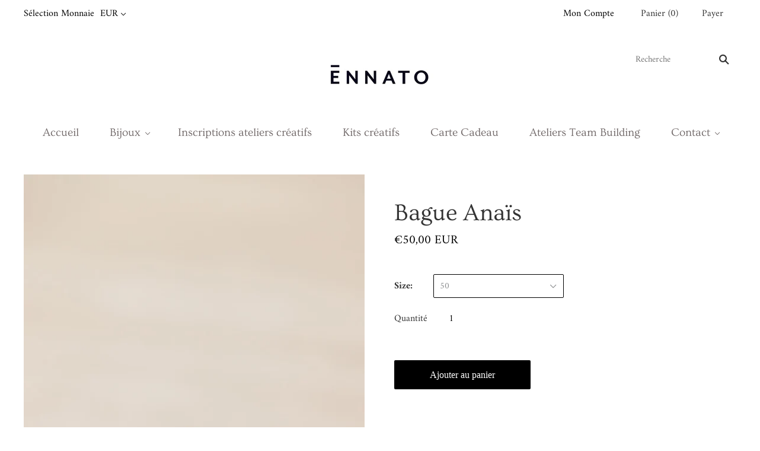

--- FILE ---
content_type: text/html; charset=utf-8
request_url: https://www.ennato.fr/products/bague-anais
body_size: 26501
content:
<!doctype html>
<html
  class="
    no-js
    loading
  "
>
<head>

  <meta charset="utf-8">
  <meta http-equiv="X-UA-Compatible" content="IE=edge,chrome=1">
  <meta name="facebook-domain-verification" content="ymwhylvv1rqav4okek77zwmtpdfae0" />

  <title>
    Bague Anaïs

    

    

    
      &#8211; ENNATO
    
  </title>

  
    <meta name="description" content="La bague Anaïs est un bijou délicat. C&#39;est un petit cœur tout en rondeur, modelé à la main et doré à l&#39;or fin qui vient se poser sur un anneau tout simple. Anne Thomas n&#39;a décidément pas son pareil pour créer des bijoux au minimalisme organique et poétique. La bague parfaite pour déclarer sa flamme !À porter seule ou a" />
  

  
    <link rel="shortcut icon" href="//www.ennato.fr/cdn/shop/files/LOGO_SHOPIFY_1_32x32.jpg?v=1678959230" type="image/png" />
  

  
    <link rel="canonical" href="https://www.ennato.fr/products/bague-anais" />
  
  <meta name="viewport" content="width=device-width,initial-scale=1" />

  <script id="bloop-update-config">0-0-1669688441000-0-0-0-0-0-0-0-0-0-411</script>
    
                       

    <script>window.performance && window.performance.mark && window.performance.mark('shopify.content_for_header.start');</script><meta name="google-site-verification" content="ZsBHBmGQpkRPGJs2NRIhpRk408LQnG3F_1SRBHn91I0">
<meta name="facebook-domain-verification" content="9m0vb372krgjrwy9d93vwxq09hq0ri">
<meta name="facebook-domain-verification" content="ymwhylvv1rqav4okek77zwmtpdfae0">
<meta id="shopify-digital-wallet" name="shopify-digital-wallet" content="/25282347092/digital_wallets/dialog">
<meta name="shopify-checkout-api-token" content="18891948aecab4744fbaaa7ea8b8b961">
<meta id="in-context-paypal-metadata" data-shop-id="25282347092" data-venmo-supported="false" data-environment="production" data-locale="fr_FR" data-paypal-v4="true" data-currency="EUR">
<link rel="alternate" type="application/json+oembed" href="https://www.ennato.fr/products/bague-anais.oembed">
<script async="async" src="/checkouts/internal/preloads.js?locale=fr-FR"></script>
<script id="apple-pay-shop-capabilities" type="application/json">{"shopId":25282347092,"countryCode":"FR","currencyCode":"EUR","merchantCapabilities":["supports3DS"],"merchantId":"gid:\/\/shopify\/Shop\/25282347092","merchantName":"ENNATO","requiredBillingContactFields":["postalAddress","email","phone"],"requiredShippingContactFields":["postalAddress","email","phone"],"shippingType":"shipping","supportedNetworks":["visa","masterCard","amex","maestro"],"total":{"type":"pending","label":"ENNATO","amount":"1.00"},"shopifyPaymentsEnabled":true,"supportsSubscriptions":true}</script>
<script id="shopify-features" type="application/json">{"accessToken":"18891948aecab4744fbaaa7ea8b8b961","betas":["rich-media-storefront-analytics"],"domain":"www.ennato.fr","predictiveSearch":true,"shopId":25282347092,"locale":"fr"}</script>
<script>var Shopify = Shopify || {};
Shopify.shop = "blancdore.myshopify.com";
Shopify.locale = "fr";
Shopify.currency = {"active":"EUR","rate":"1.0"};
Shopify.country = "FR";
Shopify.theme = {"name":"Grid","id":73425256532,"schema_name":"Grid","schema_version":"4.4.11","theme_store_id":718,"role":"main"};
Shopify.theme.handle = "null";
Shopify.theme.style = {"id":null,"handle":null};
Shopify.cdnHost = "www.ennato.fr/cdn";
Shopify.routes = Shopify.routes || {};
Shopify.routes.root = "/";</script>
<script type="module">!function(o){(o.Shopify=o.Shopify||{}).modules=!0}(window);</script>
<script>!function(o){function n(){var o=[];function n(){o.push(Array.prototype.slice.apply(arguments))}return n.q=o,n}var t=o.Shopify=o.Shopify||{};t.loadFeatures=n(),t.autoloadFeatures=n()}(window);</script>
<script id="shop-js-analytics" type="application/json">{"pageType":"product"}</script>
<script defer="defer" async type="module" src="//www.ennato.fr/cdn/shopifycloud/shop-js/modules/v2/client.init-shop-cart-sync_BcDpqI9l.fr.esm.js"></script>
<script defer="defer" async type="module" src="//www.ennato.fr/cdn/shopifycloud/shop-js/modules/v2/chunk.common_a1Rf5Dlz.esm.js"></script>
<script defer="defer" async type="module" src="//www.ennato.fr/cdn/shopifycloud/shop-js/modules/v2/chunk.modal_Djra7sW9.esm.js"></script>
<script type="module">
  await import("//www.ennato.fr/cdn/shopifycloud/shop-js/modules/v2/client.init-shop-cart-sync_BcDpqI9l.fr.esm.js");
await import("//www.ennato.fr/cdn/shopifycloud/shop-js/modules/v2/chunk.common_a1Rf5Dlz.esm.js");
await import("//www.ennato.fr/cdn/shopifycloud/shop-js/modules/v2/chunk.modal_Djra7sW9.esm.js");

  window.Shopify.SignInWithShop?.initShopCartSync?.({"fedCMEnabled":true,"windoidEnabled":true});

</script>
<script>(function() {
  var isLoaded = false;
  function asyncLoad() {
    if (isLoaded) return;
    isLoaded = true;
    var urls = ["\/\/www.powr.io\/powr.js?powr-token=blancdore.myshopify.com\u0026external-type=shopify\u0026shop=blancdore.myshopify.com","https:\/\/storage.googleapis.com\/timesact-resources\/scripts\/timesact.js?shop=blancdore.myshopify.com","https:\/\/cdn.nfcube.com\/instafeed-c8065f53f237c4bf07e526db6cfd16ce.js?shop=blancdore.myshopify.com","https:\/\/maps.boxtal.com\/api\/v2\/maps-shopify\/script.js?shop=blancdore.myshopify.com","https:\/\/admin.revenuehunt.com\/embed.js?shop=blancdore.myshopify.com"];
    for (var i = 0; i < urls.length; i++) {
      var s = document.createElement('script');
      s.type = 'text/javascript';
      s.async = true;
      s.src = urls[i];
      var x = document.getElementsByTagName('script')[0];
      x.parentNode.insertBefore(s, x);
    }
  };
  if(window.attachEvent) {
    window.attachEvent('onload', asyncLoad);
  } else {
    window.addEventListener('load', asyncLoad, false);
  }
})();</script>
<script id="__st">var __st={"a":25282347092,"offset":3600,"reqid":"526f39fc-5a5b-4c8a-93ea-a06becbf7b87-1769444958","pageurl":"www.ennato.fr\/products\/bague-anais","u":"625eb7add0c3","p":"product","rtyp":"product","rid":8733413015898};</script>
<script>window.ShopifyPaypalV4VisibilityTracking = true;</script>
<script id="captcha-bootstrap">!function(){'use strict';const t='contact',e='account',n='new_comment',o=[[t,t],['blogs',n],['comments',n],[t,'customer']],c=[[e,'customer_login'],[e,'guest_login'],[e,'recover_customer_password'],[e,'create_customer']],r=t=>t.map((([t,e])=>`form[action*='/${t}']:not([data-nocaptcha='true']) input[name='form_type'][value='${e}']`)).join(','),a=t=>()=>t?[...document.querySelectorAll(t)].map((t=>t.form)):[];function s(){const t=[...o],e=r(t);return a(e)}const i='password',u='form_key',d=['recaptcha-v3-token','g-recaptcha-response','h-captcha-response',i],f=()=>{try{return window.sessionStorage}catch{return}},m='__shopify_v',_=t=>t.elements[u];function p(t,e,n=!1){try{const o=window.sessionStorage,c=JSON.parse(o.getItem(e)),{data:r}=function(t){const{data:e,action:n}=t;return t[m]||n?{data:e,action:n}:{data:t,action:n}}(c);for(const[e,n]of Object.entries(r))t.elements[e]&&(t.elements[e].value=n);n&&o.removeItem(e)}catch(o){console.error('form repopulation failed',{error:o})}}const l='form_type',E='cptcha';function T(t){t.dataset[E]=!0}const w=window,h=w.document,L='Shopify',v='ce_forms',y='captcha';let A=!1;((t,e)=>{const n=(g='f06e6c50-85a8-45c8-87d0-21a2b65856fe',I='https://cdn.shopify.com/shopifycloud/storefront-forms-hcaptcha/ce_storefront_forms_captcha_hcaptcha.v1.5.2.iife.js',D={infoText:'Protégé par hCaptcha',privacyText:'Confidentialité',termsText:'Conditions'},(t,e,n)=>{const o=w[L][v],c=o.bindForm;if(c)return c(t,g,e,D).then(n);var r;o.q.push([[t,g,e,D],n]),r=I,A||(h.body.append(Object.assign(h.createElement('script'),{id:'captcha-provider',async:!0,src:r})),A=!0)});var g,I,D;w[L]=w[L]||{},w[L][v]=w[L][v]||{},w[L][v].q=[],w[L][y]=w[L][y]||{},w[L][y].protect=function(t,e){n(t,void 0,e),T(t)},Object.freeze(w[L][y]),function(t,e,n,w,h,L){const[v,y,A,g]=function(t,e,n){const i=e?o:[],u=t?c:[],d=[...i,...u],f=r(d),m=r(i),_=r(d.filter((([t,e])=>n.includes(e))));return[a(f),a(m),a(_),s()]}(w,h,L),I=t=>{const e=t.target;return e instanceof HTMLFormElement?e:e&&e.form},D=t=>v().includes(t);t.addEventListener('submit',(t=>{const e=I(t);if(!e)return;const n=D(e)&&!e.dataset.hcaptchaBound&&!e.dataset.recaptchaBound,o=_(e),c=g().includes(e)&&(!o||!o.value);(n||c)&&t.preventDefault(),c&&!n&&(function(t){try{if(!f())return;!function(t){const e=f();if(!e)return;const n=_(t);if(!n)return;const o=n.value;o&&e.removeItem(o)}(t);const e=Array.from(Array(32),(()=>Math.random().toString(36)[2])).join('');!function(t,e){_(t)||t.append(Object.assign(document.createElement('input'),{type:'hidden',name:u})),t.elements[u].value=e}(t,e),function(t,e){const n=f();if(!n)return;const o=[...t.querySelectorAll(`input[type='${i}']`)].map((({name:t})=>t)),c=[...d,...o],r={};for(const[a,s]of new FormData(t).entries())c.includes(a)||(r[a]=s);n.setItem(e,JSON.stringify({[m]:1,action:t.action,data:r}))}(t,e)}catch(e){console.error('failed to persist form',e)}}(e),e.submit())}));const S=(t,e)=>{t&&!t.dataset[E]&&(n(t,e.some((e=>e===t))),T(t))};for(const o of['focusin','change'])t.addEventListener(o,(t=>{const e=I(t);D(e)&&S(e,y())}));const B=e.get('form_key'),M=e.get(l),P=B&&M;t.addEventListener('DOMContentLoaded',(()=>{const t=y();if(P)for(const e of t)e.elements[l].value===M&&p(e,B);[...new Set([...A(),...v().filter((t=>'true'===t.dataset.shopifyCaptcha))])].forEach((e=>S(e,t)))}))}(h,new URLSearchParams(w.location.search),n,t,e,['guest_login'])})(!0,!0)}();</script>
<script integrity="sha256-4kQ18oKyAcykRKYeNunJcIwy7WH5gtpwJnB7kiuLZ1E=" data-source-attribution="shopify.loadfeatures" defer="defer" src="//www.ennato.fr/cdn/shopifycloud/storefront/assets/storefront/load_feature-a0a9edcb.js" crossorigin="anonymous"></script>
<script data-source-attribution="shopify.dynamic_checkout.dynamic.init">var Shopify=Shopify||{};Shopify.PaymentButton=Shopify.PaymentButton||{isStorefrontPortableWallets:!0,init:function(){window.Shopify.PaymentButton.init=function(){};var t=document.createElement("script");t.src="https://www.ennato.fr/cdn/shopifycloud/portable-wallets/latest/portable-wallets.fr.js",t.type="module",document.head.appendChild(t)}};
</script>
<script data-source-attribution="shopify.dynamic_checkout.buyer_consent">
  function portableWalletsHideBuyerConsent(e){var t=document.getElementById("shopify-buyer-consent"),n=document.getElementById("shopify-subscription-policy-button");t&&n&&(t.classList.add("hidden"),t.setAttribute("aria-hidden","true"),n.removeEventListener("click",e))}function portableWalletsShowBuyerConsent(e){var t=document.getElementById("shopify-buyer-consent"),n=document.getElementById("shopify-subscription-policy-button");t&&n&&(t.classList.remove("hidden"),t.removeAttribute("aria-hidden"),n.addEventListener("click",e))}window.Shopify?.PaymentButton&&(window.Shopify.PaymentButton.hideBuyerConsent=portableWalletsHideBuyerConsent,window.Shopify.PaymentButton.showBuyerConsent=portableWalletsShowBuyerConsent);
</script>
<script data-source-attribution="shopify.dynamic_checkout.cart.bootstrap">document.addEventListener("DOMContentLoaded",(function(){function t(){return document.querySelector("shopify-accelerated-checkout-cart, shopify-accelerated-checkout")}if(t())Shopify.PaymentButton.init();else{new MutationObserver((function(e,n){t()&&(Shopify.PaymentButton.init(),n.disconnect())})).observe(document.body,{childList:!0,subtree:!0})}}));
</script>
<link id="shopify-accelerated-checkout-styles" rel="stylesheet" media="screen" href="https://www.ennato.fr/cdn/shopifycloud/portable-wallets/latest/accelerated-checkout-backwards-compat.css" crossorigin="anonymous">
<style id="shopify-accelerated-checkout-cart">
        #shopify-buyer-consent {
  margin-top: 1em;
  display: inline-block;
  width: 100%;
}

#shopify-buyer-consent.hidden {
  display: none;
}

#shopify-subscription-policy-button {
  background: none;
  border: none;
  padding: 0;
  text-decoration: underline;
  font-size: inherit;
  cursor: pointer;
}

#shopify-subscription-policy-button::before {
  box-shadow: none;
}

      </style>

<script>window.performance && window.performance.mark && window.performance.mark('shopify.content_for_header.end');</script>


  <script>window.beans_cjs_id = ''; window.beans_cjs_email = '';</script> 
 
 <style type="text/css" id="nitro-fontify">
</style>


  
  















<meta property="og:site_name" content="ENNATO">
<meta property="og:url" content="https://www.ennato.fr/products/bague-anais">
<meta property="og:title" content="Bague Anaïs">
<meta property="og:type" content="website">
<meta property="og:description" content="La bague Anaïs est un bijou délicat. C&#39;est un petit cœur tout en rondeur, modelé à la main et doré à l&#39;or fin qui vient se poser sur un anneau tout simple. Anne Thomas n&#39;a décidément pas son pareil pour créer des bijoux au minimalisme organique et poétique. La bague parfaite pour déclarer sa flamme !À porter seule ou a">




    
    
    

    
    
    <meta
      property="og:image"
      content="https://www.ennato.fr/cdn/shop/files/ANAIS_BAGUE_1_1200x1799.jpg?v=1709733359"
    />
    <meta
      property="og:image:secure_url"
      content="https://www.ennato.fr/cdn/shop/files/ANAIS_BAGUE_1_1200x1799.jpg?v=1709733359"
    />
    <meta property="og:image:width" content="1200" />
    <meta property="og:image:height" content="1799" />
    <meta property="og:image:alt" content="Bague Anaïs" />
  
















<meta name="twitter:title" content="Bague Anaïs">
<meta name="twitter:description" content="La bague Anaïs est un bijou délicat. C&#39;est un petit cœur tout en rondeur, modelé à la main et doré à l&#39;or fin qui vient se poser sur un anneau tout simple. Anne Thomas n&#39;a décidément pas son pareil pour créer des bijoux au minimalisme organique et poétique. La bague parfaite pour déclarer sa flamme !À porter seule ou a">


    
    
    
      
      
      <meta name="twitter:card" content="summary">
    
    
    <meta
      property="twitter:image"
      content="https://www.ennato.fr/cdn/shop/files/ANAIS_BAGUE_1_1200x1200_crop_center.jpg?v=1709733359"
    />
    <meta property="twitter:image:width" content="1200" />
    <meta property="twitter:image:height" content="1200" />
    <meta property="twitter:image:alt" content="Bague Anaïs" />
  



  <!-- Theme CSS -->
  <link href="//www.ennato.fr/cdn/shop/t/3/assets/theme.scss.css?v=159726736714805269221762030774" rel="stylesheet" type="text/css" media="all" />

  

  <!-- Third Party JS Libraries -->
  <script src="//www.ennato.fr/cdn/shop/t/3/assets/modernizr-2.8.2.min.js?v=38612161053245547031559564591" type="text/javascript"></script>

  <!-- Theme object -->
  <script>
  var Theme = {};
  Theme.version = "4.4.11";

  Theme.currency = 'EUR';
  Theme.defaultCurrency = 'EUR';
  Theme.moneyFormat = "€{{amount_with_comma_separator}}";
  Theme.moneyFormatCurrency = "€{{amount_with_comma_separator}} EUR";

  Theme.pleaseSelectText = "Sélectionnez SVP";

  Theme.addToCartSuccess = "**product** a bien été ajouté à votre **cart_link**. Je continue **continue_link** ou **checkout_link**. ";

  

  Theme.shippingCalculator = true;
  Theme.shippingButton = "Coût du transport";
  Theme.shippingDisabled = "En cours de calcul";

  

  Theme.shippingCalcErrorMessage = "Erreur : Code Postal **error_message** ";
  Theme.shippingCalcMultiRates = "Il y a **number_of_rates** de transports disponibles avec votre adresse **address**, à partir de **rate**. ";
  Theme.shippingCalcOneRate = "Il existe un coût de transport possible avec votre adresse **address**. ";
  Theme.shippingCalcNoRates = "Nous ne faisons pas d&amp;#39;expédition vers cette destination";
  Theme.shippingCalcRateValues = "**rate_title** à **rate** ";

  
    Theme.enable_currency_converter = true;
    Theme.currency_display_format = 'money_with_currency_format';
    /*
      Override the default Theme.moneyFormat for recalculating
      prices on the product and cart templates.
    */
    Theme.moneyFormat = "€{{amount_with_comma_separator}} EUR";
  
</script>


  <script>
    window.products = {};
  </script>


<!-- BeginWishyAddon --><script>  Shopify.wishy_btn_settings = {"button_setting":"","btn_append":"before","btn_display":"block","btn_width":"auto","btn_margin_top":5,"btn_margin_left":5,"btn_margin_right":5,"btn_margin_bottom":5,"btn_margin_unit":"px","btn_placer_element":null,"btn_background_color":"#ffffff","btn_border_color":"#b9b9b9","btn_border_width":1,"btn_text":"♡ Add to wishlist","btn_color":"#1b1b1b","remove_btn_background_color":"#5c6ac4","remove_btn_border_color":"#3f4eae","remove_btn_border_width":1,"remove_btn_color":"#ffffff","new_theme_published_at":null,"installed":true,"heart_icon_margin_right":15,"heart_icon_margin_bottom":15,"heart_icon_location":"bottom-right","heart_icon_margin_top":15,"heart_icon_margin_left":15,"setting_force_login":false,"heart_icon_url_match":"","heart_icon_enabled":true,"status":"unauthorized","spf_record":null,"floating_favorites_enabled":false,"floating_favorites_location":"right","floating_favorites_margin_top":50,"floating_favorites_url_match":"","floating_favorites_background_color":"#ffffff","floating_favorites_border_color":"#b9b9b9","floating_favorites_border_width":1,"floating_favorites_text":"♥ Favorites","floating_favorites_color":"#1b1b1b","heart_icon_type":"default","heart_icon_typedefault_background_color":"#ff8989","heart_icon_typedefault_border_color":"#ff9c9c","heart_icon_typedefault_border_width":2,"heart_icon_typedefault_icon_color":"#ffffff","heart_icon_show_count":true,"heart_icon_typecustom_image_url":"https://cc-swim.herokuapp.com/wishlist.png","btn_text_size":"16.0","locale":"fr","shop_star_rating":null,"shop_star_feedback":null,"heart_icon_collection_before_add_color":"#dfdfdf","heart_icon_collection_after_add_color":"#606060","login_link_bg_color":"#5c6ac4","login_link_text_color":"#ffffff","btn_remove_bg_color":"#ffffff","btn_remove_border_color":"#b9b9b9","btn_remove_border_width":1,"btn_remove_text":"♡ Remove from wishlist","btn_remove_color":"#1b1b1b","btn_remove_text_size":"16.0","open_wishlist_after_add_to_wishlist":true,"wishlist_header_text":"My Wishlist","theme_name_from_schema":"Grid","subscribed_at":null,"wizard_completed_at":null,"plan":"standard","discount":"0.0","launchpoint_wishlist_icon_in_header_enabled":false,"launchpoint_heart_icon_in_collections_enabled":false};  Shopify.wishy_button_css_json = "";    Shopify.wishy_customer_email = "" ;  </script><!-- EndWishyAddon -->

<script>
window.mlvedaShopCurrency = "EUR";
window.shopCurrency = "EUR";
window.supported_currencies = "EUR USD GBP CAD AUD INR JPY";
</script>
  <!-- Global site tag (gtag.js) - Google Analytics -->
<script async src="https://www.googletagmanager.com/gtag/js?id=G-W1B30G6L94"></script>
<script>
  window.dataLayer = window.dataLayer || [];
  function gtag(){dataLayer.push(arguments);}
  gtag('js', new Date());

  gtag('config', 'G-W1B30G6L94');
</script>
  <script src="https://cdn.shopify.com/extensions/d32fb49d-7f37-4bc8-bbd0-c4621550dcda/willdesk-live-chat-helpdesk-6/assets/willdesk.min.js" type="text/javascript" defer="defer"></script>
<link href="https://monorail-edge.shopifysvc.com" rel="dns-prefetch">
<script>(function(){if ("sendBeacon" in navigator && "performance" in window) {try {var session_token_from_headers = performance.getEntriesByType('navigation')[0].serverTiming.find(x => x.name == '_s').description;} catch {var session_token_from_headers = undefined;}var session_cookie_matches = document.cookie.match(/_shopify_s=([^;]*)/);var session_token_from_cookie = session_cookie_matches && session_cookie_matches.length === 2 ? session_cookie_matches[1] : "";var session_token = session_token_from_headers || session_token_from_cookie || "";function handle_abandonment_event(e) {var entries = performance.getEntries().filter(function(entry) {return /monorail-edge.shopifysvc.com/.test(entry.name);});if (!window.abandonment_tracked && entries.length === 0) {window.abandonment_tracked = true;var currentMs = Date.now();var navigation_start = performance.timing.navigationStart;var payload = {shop_id: 25282347092,url: window.location.href,navigation_start,duration: currentMs - navigation_start,session_token,page_type: "product"};window.navigator.sendBeacon("https://monorail-edge.shopifysvc.com/v1/produce", JSON.stringify({schema_id: "online_store_buyer_site_abandonment/1.1",payload: payload,metadata: {event_created_at_ms: currentMs,event_sent_at_ms: currentMs}}));}}window.addEventListener('pagehide', handle_abandonment_event);}}());</script>
<script id="web-pixels-manager-setup">(function e(e,d,r,n,o){if(void 0===o&&(o={}),!Boolean(null===(a=null===(i=window.Shopify)||void 0===i?void 0:i.analytics)||void 0===a?void 0:a.replayQueue)){var i,a;window.Shopify=window.Shopify||{};var t=window.Shopify;t.analytics=t.analytics||{};var s=t.analytics;s.replayQueue=[],s.publish=function(e,d,r){return s.replayQueue.push([e,d,r]),!0};try{self.performance.mark("wpm:start")}catch(e){}var l=function(){var e={modern:/Edge?\/(1{2}[4-9]|1[2-9]\d|[2-9]\d{2}|\d{4,})\.\d+(\.\d+|)|Firefox\/(1{2}[4-9]|1[2-9]\d|[2-9]\d{2}|\d{4,})\.\d+(\.\d+|)|Chrom(ium|e)\/(9{2}|\d{3,})\.\d+(\.\d+|)|(Maci|X1{2}).+ Version\/(15\.\d+|(1[6-9]|[2-9]\d|\d{3,})\.\d+)([,.]\d+|)( \(\w+\)|)( Mobile\/\w+|) Safari\/|Chrome.+OPR\/(9{2}|\d{3,})\.\d+\.\d+|(CPU[ +]OS|iPhone[ +]OS|CPU[ +]iPhone|CPU IPhone OS|CPU iPad OS)[ +]+(15[._]\d+|(1[6-9]|[2-9]\d|\d{3,})[._]\d+)([._]\d+|)|Android:?[ /-](13[3-9]|1[4-9]\d|[2-9]\d{2}|\d{4,})(\.\d+|)(\.\d+|)|Android.+Firefox\/(13[5-9]|1[4-9]\d|[2-9]\d{2}|\d{4,})\.\d+(\.\d+|)|Android.+Chrom(ium|e)\/(13[3-9]|1[4-9]\d|[2-9]\d{2}|\d{4,})\.\d+(\.\d+|)|SamsungBrowser\/([2-9]\d|\d{3,})\.\d+/,legacy:/Edge?\/(1[6-9]|[2-9]\d|\d{3,})\.\d+(\.\d+|)|Firefox\/(5[4-9]|[6-9]\d|\d{3,})\.\d+(\.\d+|)|Chrom(ium|e)\/(5[1-9]|[6-9]\d|\d{3,})\.\d+(\.\d+|)([\d.]+$|.*Safari\/(?![\d.]+ Edge\/[\d.]+$))|(Maci|X1{2}).+ Version\/(10\.\d+|(1[1-9]|[2-9]\d|\d{3,})\.\d+)([,.]\d+|)( \(\w+\)|)( Mobile\/\w+|) Safari\/|Chrome.+OPR\/(3[89]|[4-9]\d|\d{3,})\.\d+\.\d+|(CPU[ +]OS|iPhone[ +]OS|CPU[ +]iPhone|CPU IPhone OS|CPU iPad OS)[ +]+(10[._]\d+|(1[1-9]|[2-9]\d|\d{3,})[._]\d+)([._]\d+|)|Android:?[ /-](13[3-9]|1[4-9]\d|[2-9]\d{2}|\d{4,})(\.\d+|)(\.\d+|)|Mobile Safari.+OPR\/([89]\d|\d{3,})\.\d+\.\d+|Android.+Firefox\/(13[5-9]|1[4-9]\d|[2-9]\d{2}|\d{4,})\.\d+(\.\d+|)|Android.+Chrom(ium|e)\/(13[3-9]|1[4-9]\d|[2-9]\d{2}|\d{4,})\.\d+(\.\d+|)|Android.+(UC? ?Browser|UCWEB|U3)[ /]?(15\.([5-9]|\d{2,})|(1[6-9]|[2-9]\d|\d{3,})\.\d+)\.\d+|SamsungBrowser\/(5\.\d+|([6-9]|\d{2,})\.\d+)|Android.+MQ{2}Browser\/(14(\.(9|\d{2,})|)|(1[5-9]|[2-9]\d|\d{3,})(\.\d+|))(\.\d+|)|K[Aa][Ii]OS\/(3\.\d+|([4-9]|\d{2,})\.\d+)(\.\d+|)/},d=e.modern,r=e.legacy,n=navigator.userAgent;return n.match(d)?"modern":n.match(r)?"legacy":"unknown"}(),u="modern"===l?"modern":"legacy",c=(null!=n?n:{modern:"",legacy:""})[u],f=function(e){return[e.baseUrl,"/wpm","/b",e.hashVersion,"modern"===e.buildTarget?"m":"l",".js"].join("")}({baseUrl:d,hashVersion:r,buildTarget:u}),m=function(e){var d=e.version,r=e.bundleTarget,n=e.surface,o=e.pageUrl,i=e.monorailEndpoint;return{emit:function(e){var a=e.status,t=e.errorMsg,s=(new Date).getTime(),l=JSON.stringify({metadata:{event_sent_at_ms:s},events:[{schema_id:"web_pixels_manager_load/3.1",payload:{version:d,bundle_target:r,page_url:o,status:a,surface:n,error_msg:t},metadata:{event_created_at_ms:s}}]});if(!i)return console&&console.warn&&console.warn("[Web Pixels Manager] No Monorail endpoint provided, skipping logging."),!1;try{return self.navigator.sendBeacon.bind(self.navigator)(i,l)}catch(e){}var u=new XMLHttpRequest;try{return u.open("POST",i,!0),u.setRequestHeader("Content-Type","text/plain"),u.send(l),!0}catch(e){return console&&console.warn&&console.warn("[Web Pixels Manager] Got an unhandled error while logging to Monorail."),!1}}}}({version:r,bundleTarget:l,surface:e.surface,pageUrl:self.location.href,monorailEndpoint:e.monorailEndpoint});try{o.browserTarget=l,function(e){var d=e.src,r=e.async,n=void 0===r||r,o=e.onload,i=e.onerror,a=e.sri,t=e.scriptDataAttributes,s=void 0===t?{}:t,l=document.createElement("script"),u=document.querySelector("head"),c=document.querySelector("body");if(l.async=n,l.src=d,a&&(l.integrity=a,l.crossOrigin="anonymous"),s)for(var f in s)if(Object.prototype.hasOwnProperty.call(s,f))try{l.dataset[f]=s[f]}catch(e){}if(o&&l.addEventListener("load",o),i&&l.addEventListener("error",i),u)u.appendChild(l);else{if(!c)throw new Error("Did not find a head or body element to append the script");c.appendChild(l)}}({src:f,async:!0,onload:function(){if(!function(){var e,d;return Boolean(null===(d=null===(e=window.Shopify)||void 0===e?void 0:e.analytics)||void 0===d?void 0:d.initialized)}()){var d=window.webPixelsManager.init(e)||void 0;if(d){var r=window.Shopify.analytics;r.replayQueue.forEach((function(e){var r=e[0],n=e[1],o=e[2];d.publishCustomEvent(r,n,o)})),r.replayQueue=[],r.publish=d.publishCustomEvent,r.visitor=d.visitor,r.initialized=!0}}},onerror:function(){return m.emit({status:"failed",errorMsg:"".concat(f," has failed to load")})},sri:function(e){var d=/^sha384-[A-Za-z0-9+/=]+$/;return"string"==typeof e&&d.test(e)}(c)?c:"",scriptDataAttributes:o}),m.emit({status:"loading"})}catch(e){m.emit({status:"failed",errorMsg:(null==e?void 0:e.message)||"Unknown error"})}}})({shopId: 25282347092,storefrontBaseUrl: "https://www.ennato.fr",extensionsBaseUrl: "https://extensions.shopifycdn.com/cdn/shopifycloud/web-pixels-manager",monorailEndpoint: "https://monorail-edge.shopifysvc.com/unstable/produce_batch",surface: "storefront-renderer",enabledBetaFlags: ["2dca8a86"],webPixelsConfigList: [{"id":"933364058","configuration":"{\"config\":\"{\\\"pixel_id\\\":\\\"G-W1B30G6L94\\\",\\\"target_country\\\":\\\"FR\\\",\\\"gtag_events\\\":[{\\\"type\\\":\\\"search\\\",\\\"action_label\\\":[\\\"G-W1B30G6L94\\\",\\\"AW-11024860920\\\/Shx-CKmgv4IYEPiNiIkp\\\"]},{\\\"type\\\":\\\"begin_checkout\\\",\\\"action_label\\\":[\\\"G-W1B30G6L94\\\",\\\"AW-11024860920\\\/Dq0aCKagv4IYEPiNiIkp\\\"]},{\\\"type\\\":\\\"view_item\\\",\\\"action_label\\\":[\\\"G-W1B30G6L94\\\",\\\"AW-11024860920\\\/GIEjCKCgv4IYEPiNiIkp\\\",\\\"MC-K532PGHPDH\\\"]},{\\\"type\\\":\\\"purchase\\\",\\\"action_label\\\":[\\\"G-W1B30G6L94\\\",\\\"AW-11024860920\\\/rY-yCJ2gv4IYEPiNiIkp\\\",\\\"MC-K532PGHPDH\\\"]},{\\\"type\\\":\\\"page_view\\\",\\\"action_label\\\":[\\\"G-W1B30G6L94\\\",\\\"AW-11024860920\\\/nA8SCJqgv4IYEPiNiIkp\\\",\\\"MC-K532PGHPDH\\\"]},{\\\"type\\\":\\\"add_payment_info\\\",\\\"action_label\\\":[\\\"G-W1B30G6L94\\\",\\\"AW-11024860920\\\/jihLCKygv4IYEPiNiIkp\\\"]},{\\\"type\\\":\\\"add_to_cart\\\",\\\"action_label\\\":[\\\"G-W1B30G6L94\\\",\\\"AW-11024860920\\\/6DOiCKOgv4IYEPiNiIkp\\\"]}],\\\"enable_monitoring_mode\\\":false}\"}","eventPayloadVersion":"v1","runtimeContext":"OPEN","scriptVersion":"b2a88bafab3e21179ed38636efcd8a93","type":"APP","apiClientId":1780363,"privacyPurposes":[],"dataSharingAdjustments":{"protectedCustomerApprovalScopes":["read_customer_address","read_customer_email","read_customer_name","read_customer_personal_data","read_customer_phone"]}},{"id":"436732250","configuration":"{\"pixel_id\":\"928223787875393\",\"pixel_type\":\"facebook_pixel\",\"metaapp_system_user_token\":\"-\"}","eventPayloadVersion":"v1","runtimeContext":"OPEN","scriptVersion":"ca16bc87fe92b6042fbaa3acc2fbdaa6","type":"APP","apiClientId":2329312,"privacyPurposes":["ANALYTICS","MARKETING","SALE_OF_DATA"],"dataSharingAdjustments":{"protectedCustomerApprovalScopes":["read_customer_address","read_customer_email","read_customer_name","read_customer_personal_data","read_customer_phone"]}},{"id":"162922842","configuration":"{\"tagID\":\"2612920523426\"}","eventPayloadVersion":"v1","runtimeContext":"STRICT","scriptVersion":"18031546ee651571ed29edbe71a3550b","type":"APP","apiClientId":3009811,"privacyPurposes":["ANALYTICS","MARKETING","SALE_OF_DATA"],"dataSharingAdjustments":{"protectedCustomerApprovalScopes":["read_customer_address","read_customer_email","read_customer_name","read_customer_personal_data","read_customer_phone"]}},{"id":"shopify-app-pixel","configuration":"{}","eventPayloadVersion":"v1","runtimeContext":"STRICT","scriptVersion":"0450","apiClientId":"shopify-pixel","type":"APP","privacyPurposes":["ANALYTICS","MARKETING"]},{"id":"shopify-custom-pixel","eventPayloadVersion":"v1","runtimeContext":"LAX","scriptVersion":"0450","apiClientId":"shopify-pixel","type":"CUSTOM","privacyPurposes":["ANALYTICS","MARKETING"]}],isMerchantRequest: false,initData: {"shop":{"name":"ENNATO","paymentSettings":{"currencyCode":"EUR"},"myshopifyDomain":"blancdore.myshopify.com","countryCode":"FR","storefrontUrl":"https:\/\/www.ennato.fr"},"customer":null,"cart":null,"checkout":null,"productVariants":[{"price":{"amount":50.0,"currencyCode":"EUR"},"product":{"title":"Bague Anaïs","vendor":"ENNATO","id":"8733413015898","untranslatedTitle":"Bague Anaïs","url":"\/products\/bague-anais","type":"Bagues"},"id":"47602352324954","image":{"src":"\/\/www.ennato.fr\/cdn\/shop\/files\/ANAIS_BAGUE_1.jpg?v=1709733359"},"sku":"","title":"50","untranslatedTitle":"50"},{"price":{"amount":50.0,"currencyCode":"EUR"},"product":{"title":"Bague Anaïs","vendor":"ENNATO","id":"8733413015898","untranslatedTitle":"Bague Anaïs","url":"\/products\/bague-anais","type":"Bagues"},"id":"47986581635418","image":{"src":"\/\/www.ennato.fr\/cdn\/shop\/files\/ANAIS_BAGUE_1.jpg?v=1709733359"},"sku":"","title":"51","untranslatedTitle":"51"},{"price":{"amount":50.0,"currencyCode":"EUR"},"product":{"title":"Bague Anaïs","vendor":"ENNATO","id":"8733413015898","untranslatedTitle":"Bague Anaïs","url":"\/products\/bague-anais","type":"Bagues"},"id":"47602352357722","image":{"src":"\/\/www.ennato.fr\/cdn\/shop\/files\/ANAIS_BAGUE_1.jpg?v=1709733359"},"sku":"","title":"52","untranslatedTitle":"52"},{"price":{"amount":50.0,"currencyCode":"EUR"},"product":{"title":"Bague Anaïs","vendor":"ENNATO","id":"8733413015898","untranslatedTitle":"Bague Anaïs","url":"\/products\/bague-anais","type":"Bagues"},"id":"47602352390490","image":{"src":"\/\/www.ennato.fr\/cdn\/shop\/files\/ANAIS_BAGUE_1.jpg?v=1709733359"},"sku":"","title":"54","untranslatedTitle":"54"},{"price":{"amount":50.0,"currencyCode":"EUR"},"product":{"title":"Bague Anaïs","vendor":"ENNATO","id":"8733413015898","untranslatedTitle":"Bague Anaïs","url":"\/products\/bague-anais","type":"Bagues"},"id":"47763948142938","image":{"src":"\/\/www.ennato.fr\/cdn\/shop\/files\/ANAIS_BAGUE_1.jpg?v=1709733359"},"sku":"","title":"56","untranslatedTitle":"56"}],"purchasingCompany":null},},"https://www.ennato.fr/cdn","fcfee988w5aeb613cpc8e4bc33m6693e112",{"modern":"","legacy":""},{"shopId":"25282347092","storefrontBaseUrl":"https:\/\/www.ennato.fr","extensionBaseUrl":"https:\/\/extensions.shopifycdn.com\/cdn\/shopifycloud\/web-pixels-manager","surface":"storefront-renderer","enabledBetaFlags":"[\"2dca8a86\"]","isMerchantRequest":"false","hashVersion":"fcfee988w5aeb613cpc8e4bc33m6693e112","publish":"custom","events":"[[\"page_viewed\",{}],[\"product_viewed\",{\"productVariant\":{\"price\":{\"amount\":50.0,\"currencyCode\":\"EUR\"},\"product\":{\"title\":\"Bague Anaïs\",\"vendor\":\"ENNATO\",\"id\":\"8733413015898\",\"untranslatedTitle\":\"Bague Anaïs\",\"url\":\"\/products\/bague-anais\",\"type\":\"Bagues\"},\"id\":\"47602352324954\",\"image\":{\"src\":\"\/\/www.ennato.fr\/cdn\/shop\/files\/ANAIS_BAGUE_1.jpg?v=1709733359\"},\"sku\":\"\",\"title\":\"50\",\"untranslatedTitle\":\"50\"}}]]"});</script><script>
  window.ShopifyAnalytics = window.ShopifyAnalytics || {};
  window.ShopifyAnalytics.meta = window.ShopifyAnalytics.meta || {};
  window.ShopifyAnalytics.meta.currency = 'EUR';
  var meta = {"product":{"id":8733413015898,"gid":"gid:\/\/shopify\/Product\/8733413015898","vendor":"ENNATO","type":"Bagues","handle":"bague-anais","variants":[{"id":47602352324954,"price":5000,"name":"Bague Anaïs - 50","public_title":"50","sku":""},{"id":47986581635418,"price":5000,"name":"Bague Anaïs - 51","public_title":"51","sku":""},{"id":47602352357722,"price":5000,"name":"Bague Anaïs - 52","public_title":"52","sku":""},{"id":47602352390490,"price":5000,"name":"Bague Anaïs - 54","public_title":"54","sku":""},{"id":47763948142938,"price":5000,"name":"Bague Anaïs - 56","public_title":"56","sku":""}],"remote":false},"page":{"pageType":"product","resourceType":"product","resourceId":8733413015898,"requestId":"526f39fc-5a5b-4c8a-93ea-a06becbf7b87-1769444958"}};
  for (var attr in meta) {
    window.ShopifyAnalytics.meta[attr] = meta[attr];
  }
</script>
<script class="analytics">
  (function () {
    var customDocumentWrite = function(content) {
      var jquery = null;

      if (window.jQuery) {
        jquery = window.jQuery;
      } else if (window.Checkout && window.Checkout.$) {
        jquery = window.Checkout.$;
      }

      if (jquery) {
        jquery('body').append(content);
      }
    };

    var hasLoggedConversion = function(token) {
      if (token) {
        return document.cookie.indexOf('loggedConversion=' + token) !== -1;
      }
      return false;
    }

    var setCookieIfConversion = function(token) {
      if (token) {
        var twoMonthsFromNow = new Date(Date.now());
        twoMonthsFromNow.setMonth(twoMonthsFromNow.getMonth() + 2);

        document.cookie = 'loggedConversion=' + token + '; expires=' + twoMonthsFromNow;
      }
    }

    var trekkie = window.ShopifyAnalytics.lib = window.trekkie = window.trekkie || [];
    if (trekkie.integrations) {
      return;
    }
    trekkie.methods = [
      'identify',
      'page',
      'ready',
      'track',
      'trackForm',
      'trackLink'
    ];
    trekkie.factory = function(method) {
      return function() {
        var args = Array.prototype.slice.call(arguments);
        args.unshift(method);
        trekkie.push(args);
        return trekkie;
      };
    };
    for (var i = 0; i < trekkie.methods.length; i++) {
      var key = trekkie.methods[i];
      trekkie[key] = trekkie.factory(key);
    }
    trekkie.load = function(config) {
      trekkie.config = config || {};
      trekkie.config.initialDocumentCookie = document.cookie;
      var first = document.getElementsByTagName('script')[0];
      var script = document.createElement('script');
      script.type = 'text/javascript';
      script.onerror = function(e) {
        var scriptFallback = document.createElement('script');
        scriptFallback.type = 'text/javascript';
        scriptFallback.onerror = function(error) {
                var Monorail = {
      produce: function produce(monorailDomain, schemaId, payload) {
        var currentMs = new Date().getTime();
        var event = {
          schema_id: schemaId,
          payload: payload,
          metadata: {
            event_created_at_ms: currentMs,
            event_sent_at_ms: currentMs
          }
        };
        return Monorail.sendRequest("https://" + monorailDomain + "/v1/produce", JSON.stringify(event));
      },
      sendRequest: function sendRequest(endpointUrl, payload) {
        // Try the sendBeacon API
        if (window && window.navigator && typeof window.navigator.sendBeacon === 'function' && typeof window.Blob === 'function' && !Monorail.isIos12()) {
          var blobData = new window.Blob([payload], {
            type: 'text/plain'
          });

          if (window.navigator.sendBeacon(endpointUrl, blobData)) {
            return true;
          } // sendBeacon was not successful

        } // XHR beacon

        var xhr = new XMLHttpRequest();

        try {
          xhr.open('POST', endpointUrl);
          xhr.setRequestHeader('Content-Type', 'text/plain');
          xhr.send(payload);
        } catch (e) {
          console.log(e);
        }

        return false;
      },
      isIos12: function isIos12() {
        return window.navigator.userAgent.lastIndexOf('iPhone; CPU iPhone OS 12_') !== -1 || window.navigator.userAgent.lastIndexOf('iPad; CPU OS 12_') !== -1;
      }
    };
    Monorail.produce('monorail-edge.shopifysvc.com',
      'trekkie_storefront_load_errors/1.1',
      {shop_id: 25282347092,
      theme_id: 73425256532,
      app_name: "storefront",
      context_url: window.location.href,
      source_url: "//www.ennato.fr/cdn/s/trekkie.storefront.8d95595f799fbf7e1d32231b9a28fd43b70c67d3.min.js"});

        };
        scriptFallback.async = true;
        scriptFallback.src = '//www.ennato.fr/cdn/s/trekkie.storefront.8d95595f799fbf7e1d32231b9a28fd43b70c67d3.min.js';
        first.parentNode.insertBefore(scriptFallback, first);
      };
      script.async = true;
      script.src = '//www.ennato.fr/cdn/s/trekkie.storefront.8d95595f799fbf7e1d32231b9a28fd43b70c67d3.min.js';
      first.parentNode.insertBefore(script, first);
    };
    trekkie.load(
      {"Trekkie":{"appName":"storefront","development":false,"defaultAttributes":{"shopId":25282347092,"isMerchantRequest":null,"themeId":73425256532,"themeCityHash":"1981473632883721126","contentLanguage":"fr","currency":"EUR","eventMetadataId":"66b5885c-dcf6-4317-bb2d-f376e3f103a8"},"isServerSideCookieWritingEnabled":true,"monorailRegion":"shop_domain","enabledBetaFlags":["65f19447"]},"Session Attribution":{},"S2S":{"facebookCapiEnabled":true,"source":"trekkie-storefront-renderer","apiClientId":580111}}
    );

    var loaded = false;
    trekkie.ready(function() {
      if (loaded) return;
      loaded = true;

      window.ShopifyAnalytics.lib = window.trekkie;

      var originalDocumentWrite = document.write;
      document.write = customDocumentWrite;
      try { window.ShopifyAnalytics.merchantGoogleAnalytics.call(this); } catch(error) {};
      document.write = originalDocumentWrite;

      window.ShopifyAnalytics.lib.page(null,{"pageType":"product","resourceType":"product","resourceId":8733413015898,"requestId":"526f39fc-5a5b-4c8a-93ea-a06becbf7b87-1769444958","shopifyEmitted":true});

      var match = window.location.pathname.match(/checkouts\/(.+)\/(thank_you|post_purchase)/)
      var token = match? match[1]: undefined;
      if (!hasLoggedConversion(token)) {
        setCookieIfConversion(token);
        window.ShopifyAnalytics.lib.track("Viewed Product",{"currency":"EUR","variantId":47602352324954,"productId":8733413015898,"productGid":"gid:\/\/shopify\/Product\/8733413015898","name":"Bague Anaïs - 50","price":"50.00","sku":"","brand":"ENNATO","variant":"50","category":"Bagues","nonInteraction":true,"remote":false},undefined,undefined,{"shopifyEmitted":true});
      window.ShopifyAnalytics.lib.track("monorail:\/\/trekkie_storefront_viewed_product\/1.1",{"currency":"EUR","variantId":47602352324954,"productId":8733413015898,"productGid":"gid:\/\/shopify\/Product\/8733413015898","name":"Bague Anaïs - 50","price":"50.00","sku":"","brand":"ENNATO","variant":"50","category":"Bagues","nonInteraction":true,"remote":false,"referer":"https:\/\/www.ennato.fr\/products\/bague-anais"});
      }
    });


        var eventsListenerScript = document.createElement('script');
        eventsListenerScript.async = true;
        eventsListenerScript.src = "//www.ennato.fr/cdn/shopifycloud/storefront/assets/shop_events_listener-3da45d37.js";
        document.getElementsByTagName('head')[0].appendChild(eventsListenerScript);

})();</script>
<script
  defer
  src="https://www.ennato.fr/cdn/shopifycloud/perf-kit/shopify-perf-kit-3.0.4.min.js"
  data-application="storefront-renderer"
  data-shop-id="25282347092"
  data-render-region="gcp-us-east1"
  data-page-type="product"
  data-theme-instance-id="73425256532"
  data-theme-name="Grid"
  data-theme-version="4.4.11"
  data-monorail-region="shop_domain"
  data-resource-timing-sampling-rate="10"
  data-shs="true"
  data-shs-beacon="true"
  data-shs-export-with-fetch="true"
  data-shs-logs-sample-rate="1"
  data-shs-beacon-endpoint="https://www.ennato.fr/api/collect"
></script>
</head>

<body
  class="
    template-product
    
  "
>

            
              <!-- "snippets/socialshopwave-helper.liquid" was not rendered, the associated app was uninstalled -->
            
  










<script
  type="application/json"
  data-product-success-labels
>
  {
    "cartLink": "Panier",
    "continueLink": "Continuer vos achats",
    "checkoutLink": "Payer",
    "cartHeaderText": "Panier",
    "cartQuantityText": "Qté",
    "cartPlaceholderImg": "\/\/www.ennato.fr\/cdn\/shop\/t\/3\/assets\/no-image.svg?v=118457862165745330321559564591"
  }
</script>



<section
  class="quickshop"
  data-quickshop
  data-quickshop-settings-sha256="bad14c5ab14ee2ce0e7adc077e5639b5002d6624b501ea1b45d25b400c3d7c60"
>
  <div class="quickshop-content" data-quickshop-content>
    <button class="quickshop-close" data-quickshop-close>
      <img src="//www.ennato.fr/cdn/shop/t/3/assets/close-icon.svg?v=10995484173163861811559564590">
    </button>

    <div class="quickshop-product" data-quickshop-product-inject></div>
  </div>

  <span class="spinner quickshop-spinner">
    <span></span>
    <span></span>
    <span></span>
  </span>
</section>


  <div id="shopify-section-pxs-announcement-bar" class="shopify-section"><script
  type="application/json"
  data-section-type="pxs-announcement-bar"
  data-section-id="pxs-announcement-bar"
></script>












  </div>

  <div id="shopify-section-header" class="shopify-section"><script
  type="application/json"
  data-section-type="static-header"
  data-section-id="header"
  data-section-data
>
  {
    "stickyHeader": true,
    "compactCenter": "default"
  }
</script>
<section
  class="header header-layout-default   header-content-width    header-sticky-show-logo    header-border "
  data-sticky-header
  
  data-section-id="header"
  data-section-type="header">
  <header
    class="main-header"
    role="banner"
    data-header-main
  >
    <div class="header-tools-wrapper">
      <div class="header-tools">

        <div class="aligned-left">
          <div id="coin-container"></div>
          <div data-header-currency-converter>
            
              <script
  type="application/json"
  data-currency-data
>
  {
    "enable": true,
    "shopCurrency": "EUR",
    "defaultCurrency": "EUR",
    "displayFormat": "money_with_currency_format",
    "moneyFormat": "€{{amount_with_comma_separator}} EUR",
    "moneyFormatNoCurrency": "€{{amount_with_comma_separator}}",
    "moneyFormatCurrency": "€{{amount_with_comma_separator}} EUR"
  }
</script>

<div class="currency-wrapper">
  <span class="select-currency">
    Sélection Monnaie
  </span>
  <span class="select-wrapper currency-switcher">
    <span class="selected-currency">EUR</span>
    <select id="currencies" name="currencies" data-currency-converter>
      
      
      <option value="EUR" selected="selected">EUR</option><option value="CAD">CAD</option>
        
<option value="USD">USD</option>
        
<option value="GBP">GBP</option>
        
<option value="AUD">AUD</option>
        
<option value="JPY">JPY</option>
        

</select>
  </span>
</div>

            
          </div>
        </div>

        <div class="aligned-right">
          
            <div class="customer-links">
              
                <a href="/account/login" id="customer_login_link">Mon Compte</a>
              
            </div>
          

          <div class="mini-cart-wrapper">
            <a class="cart-count" href="/cart" data-cart-count>
              <span class="cart-count-text">Panier</span>
              (<span class="cart-count-number">0</span>)
            </a>

            <div class="mini-cart empty">
  <div class="arrow"></div>

  <div class="mini-cart-item-wrapper">
    
  </div>

  <div class="mini-cart-footer">
    <a class="button secondary" href="/cart">Voir panier</a>
    <a class="button mini-cart-checkout-button" href="/checkout">
      
        
  <svg
    aria-hidden="true"
    focusable="false"
    role="presentation"
    width="20"
    height="20"
    viewBox="0 0 20 20"
    fill="none"
    xmlns="http://www.w3.org/2000/svg"
  >
    <path fill-rule="evenodd" clip-rule="evenodd" d="M2.5 11.1667C2.5 10.0622 3.39543 9.16675 4.5 9.16675H15.5C16.6046 9.16675 17.5 10.0622 17.5 11.1667V16.3334C17.5 17.438 16.6046 18.3334 15.5 18.3334H4.5C3.39543 18.3334 2.5 17.438 2.5 16.3334V11.1667Z" fill="currentColor"/>
    <path d="M5.83337 9.16675V5.83341C5.83337 3.53223 7.69885 1.66675 10 1.66675C12.3012 1.66675 14.1667 3.53223 14.1667 5.83341V9.16675" stroke="currentColor" stroke-width="2" stroke-linecap="round" stroke-linejoin="round"/>
  </svg>


      
      <span>Payer</span>
    </a>
  </div>

</div>

          </div>
          <a class="checkout-link" href="/checkout">Payer</a>
        </div>

      </div>
    </div>
  

    <div class="header-main-content" data-header-content>
      
        <div class="header-content-left">
          <button
            class="navigation-toggle navigation-toggle-open"
            aria-label="Menu"
            data-header-nav-toggle
          >
            <span class="navigation-toggle-icon"><svg
    aria-hidden="true"
    focusable="false"
    role="presentation"
    xmlns="http://www.w3.org/2000/svg"
    width="18"
    height="12"
    viewBox="0 0 18 12"
  >
    <path fill="currentColor" fill-rule="evenodd" d="M0 0h18v2H0zM0 5h18v2H0zM0 10h18v2H0z"/>
  </svg>
</span>
          </button>
        </div>
      

      <div class="header-branding header-branding-desktop" data-header-branding>
        <a class="logo-link" href="/">

  

  <img
    
      src="//www.ennato.fr/cdn/shop/files/LOGO_SHOPIFY_1_192x100.jpg?v=1678959230"
    
    alt=""

    
      data-rimg
      srcset="//www.ennato.fr/cdn/shop/files/LOGO_SHOPIFY_1_192x100.jpg?v=1678959230 1x, //www.ennato.fr/cdn/shop/files/LOGO_SHOPIFY_1_384x200.jpg?v=1678959230 2x, //www.ennato.fr/cdn/shop/files/LOGO_SHOPIFY_1_576x300.jpg?v=1678959230 3x, //www.ennato.fr/cdn/shop/files/LOGO_SHOPIFY_1_768x400.jpg?v=1678959230 4x"
    

    class="logo-image"
    
    
  >




</a>
        <span
          class="navigation-toggle navigation-toggle-close"
          data-header-nav-toggle
        ><svg
    aria-hidden="true"
    focusable="false"
    role="presentation"
    width="36"
    height="36"
    viewBox="0 0 36 36"
    xmlns="http://www.w3.org/2000/svg"
  >
    <path fill="currentColor" fill-rule="evenodd" d="M20.117 18L35.998 2.117 33.882 0 18 15.882 2.118 0 .002 2.117 15.882 18 0 33.883 2.12 36 18 20.117 33.882 36 36 33.883z" />
  </svg>
</span>
      </div>

      
        <div class="navigation-wrapper" data-navigation-wrapper>
          <nav class="navigation navigation-has-mega-nav" data-navigation-content>
            <ul class="navigation-menu">
              
                













                <li
                  class=""
                  
                >
                  <a
                    id="navigation-accueil"
                    class="navigation-menu-link"
                    href="/"
                    data-linklist-trigger="accueil"
                    
                  >
                    Accueil
                    
                  </a>

                  
                </li>
              
                













                <li
                  class="has-dropdown"
                  
                >
                  <a
                    id="navigation-bijoux"
                    class="navigation-menu-link"
                    href="/collections"
                    data-linklist-trigger="bijoux"
                    aria-haspopup
                  >
                    Bijoux
                    
                      <span class="navigation-submenu-toggle" tabIndex="0" role="button" aria-controls="navigation-bijoux" aria-expanded="false" data-subnav-toggle><svg
    aria-hidden="true"
    focusable="false"
    role="presentation"
    xmlns="http://www.w3.org/2000/svg"
    width="20"
    height="20"
    viewBox="0 0 20 20"
  >
    <path fill="currentColor" fill-rule="evenodd" d="M6.667 15.96l.576.603 6.482-6.198-6.482-6.198-.576.602 5.853 5.596z"/>
  </svg>
</span>
                    
                  </a>

                  
                    
                    
                    
<ul class="navigation-submenu navigation-submenu-tier2 " data-linklist="bijoux">
  
    













    <li class="">
      <a
        id="navigation-tout-all"
        class="navigation-menu-link"
        href="/collections/tout"
        data-linklist-trigger="tout-all"
        
      >
        Tout - All
        
      </a>

      
    </li>
  
    













    <li class="">
      <a
        id="navigation-bagues-rings"
        class="navigation-menu-link"
        href="/collections/bagues-rings"
        data-linklist-trigger="bagues-rings"
        
      >
        Bagues - Rings
        
      </a>

      
    </li>
  
    













    <li class="">
      <a
        id="navigation-boucles-doreilles-earrings"
        class="navigation-menu-link"
        href="/collections/bo-earrings"
        data-linklist-trigger="boucles-doreilles-earrings"
        
      >
        Boucles d'oreilles - Earrings
        
      </a>

      
    </li>
  
    













    <li class="">
      <a
        id="navigation-bracelets"
        class="navigation-menu-link"
        href="/collections/bracelets"
        data-linklist-trigger="bracelets"
        
      >
        Bracelets
        
      </a>

      
    </li>
  
    













    <li class="">
      <a
        id="navigation-colliers-necklaces"
        class="navigation-menu-link"
        href="/collections/colliers-necklaces/Colliers---Necklaces"
        data-linklist-trigger="colliers-necklaces"
        
      >
        Colliers - Necklaces
        
      </a>

      
    </li>
  
</ul>

                  
                </li>
              
                













                <li
                  class=""
                  
                >
                  <a
                    id="navigation-inscriptions-ateliers-creatifs"
                    class="navigation-menu-link"
                    href="/collections/ateliers-creatifs"
                    data-linklist-trigger="inscriptions-ateliers-creatifs"
                    
                  >
                    Inscriptions ateliers créatifs
                    
                  </a>

                  
                </li>
              
                













                <li
                  class=""
                  
                >
                  <a
                    id="navigation-kits-creatifs"
                    class="navigation-menu-link"
                    href="/collections/les-kits-creatifs/bijoux-empreintes"
                    data-linklist-trigger="kits-creatifs"
                    
                  >
                    Kits créatifs
                    
                  </a>

                  
                </li>
              
                













                <li
                  class=""
                  
                >
                  <a
                    id="navigation-carte-cadeau"
                    class="navigation-menu-link"
                    href="/collections/carte-cadeau"
                    data-linklist-trigger="carte-cadeau"
                    
                  >
                    Carte Cadeau
                    
                  </a>

                  
                </li>
              
                













                <li
                  class=""
                  
                >
                  <a
                    id="navigation-ateliers-team-building"
                    class="navigation-menu-link"
                    href="/pages/ateliers-team-building"
                    data-linklist-trigger="ateliers-team-building"
                    
                  >
                    Ateliers Team Building
                    
                  </a>

                  
                </li>
              
                













                <li
                  class="has-dropdown"
                  
                >
                  <a
                    id="navigation-contact"
                    class="navigation-menu-link"
                    href="/pages/gift"
                    data-linklist-trigger="contact"
                    aria-haspopup
                  >
                    Contact
                    
                      <span class="navigation-submenu-toggle" tabIndex="0" role="button" aria-controls="navigation-contact" aria-expanded="false" data-subnav-toggle><svg
    aria-hidden="true"
    focusable="false"
    role="presentation"
    xmlns="http://www.w3.org/2000/svg"
    width="20"
    height="20"
    viewBox="0 0 20 20"
  >
    <path fill="currentColor" fill-rule="evenodd" d="M6.667 15.96l.576.603 6.482-6.198-6.482-6.198-.576.602 5.853 5.596z"/>
  </svg>
</span>
                    
                  </a>

                  
                    
                    
                    
<ul class="navigation-submenu navigation-submenu-tier2 " data-linklist="contact">
  
    













    <li class="">
      <a
        id="navigation-nos-valeurs"
        class="navigation-menu-link"
        href="/pages/nos-valeurs"
        data-linklist-trigger="nos-valeurs"
        
      >
        Nos valeurs
        
      </a>

      
    </li>
  
    













    <li class="">
      <a
        id="navigation-a-propos"
        class="navigation-menu-link"
        href="/pages/notre-histoire"
        data-linklist-trigger="a-propos"
        
      >
        À propos
        
      </a>

      
    </li>
  
</ul>

                  
                </li>
              

              
                
                  <li class="mobile-link">
                    <a href="/account/login" id="customer_login_link">Mon Compte</a>
                  </li>
                
              
            </ul>
          </nav>
        </div>
      

      <div class="header-content-right" data-header-content-right>
        <form class="header-search-form" action="/search" method="get" data-header-search>
          <input
            class="header-search-input"
            name="q"
            type="text"
            placeholder="Recherche"
            value=""
          >
          <input
            class="header-search-button"
            type="submit"
            value="&#xe606;"
            aria-label="Recherche"
            data-header-search-button
          >

          <button
            class="header-search-button-close"
            aria-hidden="true"
            data-header-search-button-close
          ><svg
    aria-hidden="true"
    focusable="false"
    role="presentation"
    width="36"
    height="36"
    viewBox="0 0 36 36"
    xmlns="http://www.w3.org/2000/svg"
  >
    <path fill="currentColor" fill-rule="evenodd" d="M20.117 18L35.998 2.117 33.882 0 18 15.882 2.118 0 .002 2.117 15.882 18 0 33.883 2.12 36 18 20.117 33.882 36 36 33.883z" />
  </svg>
</button>
        </form>
     
        
          <a class="sticky-header-cart-count" href="/cart" data-cart-count>
            <span class="cart-count-text">Panier</span>
            (<span class="cart-count-number">0</span>)
          </a>
        
      </div>
    </div>
  </header>
</section>

</div>

  <div class="main-content">
    <div id="shopify-section-product" class="shopify-section">
<div class="breadcrumbs">

  <a href="/">Home</a> <span class="divider">/</span>
  
    
      <a href="/collections/all">Produits</a>
    
      <span class="divider">/</span> <span>Bague Anaïs</span>
  

</div>














<script
  type="application/json"
  data-section-type="product"
  data-section-id="product"
  data-section-data
>
  {
    "product": {"id":8733413015898,"title":"Bague Anaïs","handle":"bague-anais","description":"\u003cstyle type=\"text\/css\"\u003e\u003c!--\ntd {border: 1px solid #cccccc;}br {mso-data-placement:same-cell;}\n--\u003e\u003c\/style\u003e\n\u003cp\u003e\u003cspan data-sheets-userformat='{\"2\":769,\"3\":{\"1\":0},\"11\":4,\"12\":0}' data-sheets-value=\"{\u0026quot;1\u0026quot;:2,\u0026quot;2\u0026quot;:\u0026quot;La bague Anaïs est un bijou délicat. C'est un petit cœur tout en rondeur, modelé à la main et doré à l'or fin qui vient se poser sur un anneau tout simple. Anne Thomas n'a décidément pas son pareil pour créer des bijoux au minimalisme organique et poétique. La bague parfaite pour déclarer sa flamme !\\nÀ porter seule ou accompagnées des belles boucles d'oreilles Anaïs.\u0026quot;}\" data-sheets-root=\"1\"\u003eLa bague Anaïs est un bijou délicat. C'est un petit cœur tout en rondeur, modelé à la main et doré à l'or fin qui vient se poser sur un anneau tout simple. Anne Thomas n'a décidément pas son pareil pour créer des bijoux au minimalisme organique et poétique. La bague parfaite pour déclarer sa flamme !\u003cbr\u003eÀ porter seule ou accompagnée des belles boucles d'oreilles Anaïs.\u003c\/span\u003e\u003cbr\u003e\u003c\/p\u003e\n\u003cp\u003eExiste en 4 tailles et sur mesure sur demande\u003cbr\u003eGarantie sans nickel\u003cbr data-mce-fragment=\"1\"\u003eLivré avec son écrin\u003c\/p\u003e\n\u003cp\u003eFait main en France\u003c\/p\u003e\n\u003cp data-mce-style=\"margin: 0cm 0cm 12.0pt 0cm;\"\u003e\u003cspan data-mce-style=\"font-size: 10.5pt; font-family: 'Segoe UI',sans-serif; color: #212b36;\"\u003eNous imaginons et fabriquons nos bijoux pour qu’ils vous accompagnent durant des années. Afin de leur garantir une vie longue et pleine d’éclat, n’hésitez pas à consulter nos conseils d’entretien (\u003ca href=\"https:\/\/www.annethomas-bijoux.fr\/pages\/conseils-dentretien-3\" rel=\"noopener\" target=\"_blank\" data-mce-href=\"https:\/\/www.annethomas-bijoux.fr\/pages\/conseils-dentretien-3\"\u003eici\u003c\/a\u003e).\u003c\/span\u003e\u003c\/p\u003e\n\u003cp data-mce-fragment=\"1\" data-mce-style=\"font-variant-ligatures: normal; font-variant-caps: normal; orphans: 2; text-align: start; widows: 2; -webkit-text-stroke-width: 0px; text-decoration-thickness: initial; text-decoration-style: initial; text-decoration-color: initial; word-spacing: 0px; margin: 0cm 0cm 12.0pt 0cm;\"\u003e\u003cspan data-mce-style=\"font-size: 10.5pt; font-family: 'Segoe UI',sans-serif; color: #212b36;\"\u003eNous livrons gratuitement tous nos bijoux par lettre suivie, et ce partout dans le monde. Pour en connaître davantage sur nos conditions d’expédition, veuillez consulter le paragraphe ci-dessous (\u003ca href=\"https:\/\/www.annethomas-bijoux.fr\/pages\/livraison-retours\" rel=\"noopener\" target=\"_blank\" data-mce-href=\"https:\/\/www.annethomas-bijoux.fr\/pages\/livraison-retours\"\u003eou ici\u003c\/a\u003e).\u003c\/span\u003e\u003c\/p\u003e\n\u003cp data-mce-fragment=\"1\" data-mce-style=\"font-variant-ligatures: normal; font-variant-caps: normal; orphans: 2; text-align: start; widows: 2; -webkit-text-stroke-width: 0px; text-decoration-thickness: initial; text-decoration-style: initial; text-decoration-color: initial; word-spacing: 0px; margin: 0cm 0cm 12.0pt 0cm;\"\u003e\u003cspan data-mce-style=\"font-size: 10.5pt; font-family: 'Segoe UI',sans-serif; color: #212b36;\"\u003eVous craquez finalement pour un autre modèle ? La liberté est notre bien le plus précieux ! Vous pouvez nous retourner votre bijou dans son emballage d’origine, sous un délai de 14 jours après avoir réalisé votre achat. (\u003ca href=\"https:\/\/www.ennato.fr\/pages\/livraison-retours\" rel=\"noopener\" target=\"_blank\"\u003elire les conditions ici\u003c\/a\u003e)\u003c\/span\u003e\u003c\/p\u003e\n\u003cp data-mce-fragment=\"1\" data-mce-style=\"font-variant-ligatures: normal; font-variant-caps: normal; orphans: 2; text-align: start; widows: 2; -webkit-text-stroke-width: 0px; text-decoration-thickness: initial; text-decoration-style: initial; text-decoration-color: initial; word-spacing: 0px; margin: 0cm 0cm 12.0pt 0cm;\"\u003e\u003cstrong data-mce-fragment=\"1\"\u003e\u003cspan data-mce-style=\"font-size: 10.5pt; font-family: 'Segoe UI',sans-serif; color: #212b36;\"\u003eVous avez une question ? \u003c\/span\u003e\u003c\/strong\u003e\u003cspan data-mce-style=\"font-size: 10.5pt; font-family: 'Segoe UI',sans-serif; color: #212b36;\"\u003e\u003cbr data-mce-fragment=\"1\"\u003eContactez-nous : \u003ca title=\"email\" href=\"mailto:hello@ennato.fr\"\u003ehello@ennato.fr\u003c\/a\u003e\u003c\/span\u003e\u003c\/p\u003e\n\u003cp data-mce-fragment=\"1\"\u003e-----\u003c\/p\u003e\n\u003cp\u003e\u003cspan\u003eThe Anaïs ring is a delicate piece of jewelry. It's a small, rounded heart, modeled by hand and gilded with fine gold, which rests on a simple ring. Anne Thomas is definitely second to none when it comes to creating jewelry with organic and poetic minimalism. The perfect ring to declare your love!\u003c\/span\u003e\u003c\/p\u003e\n\u003cp\u003e\u003cspan\u003eTo wear alone or awith by the beautiful Anaïs earrings.\u003c\/span\u003e\u003c\/p\u003e\n\u003cp data-mce-fragment=\"1\"\u003eAvailable in 3 sizes, other size on request is possible\u003c\/p\u003e\n\u003cp data-mce-fragment=\"1\"\u003eNickel free\u003c\/p\u003e\n\u003cp data-mce-fragment=\"1\"\u003eComes with its case\u003cbr\u003e\u003c\/p\u003e\n\u003cp data-mce-fragment=\"1\"\u003eMade in France.\u003c\/p\u003e\n\u003cp data-mce-style=\"margin: 0cm 0cm 12.0pt 0cm;\"\u003e\u003cspan data-mce-style=\"font-size: 10.5pt; font-family: 'Segoe UI',sans-serif; color: #212b36;\"\u003eWe design and make our jewelry to go with you for years. To ensure a long and vibrant life for them, do not hesitate to consult our care tips (\u003ca href=\"https:\/\/www.ennato.fr\/pages\/conseils-dentretien-3\" rel=\"noopener\" target=\"_blank\"\u003ehere\u003c\/a\u003e).\u003c\/span\u003e\u003c\/p\u003e\n\u003cp data-mce-fragment=\"1\" data-mce-style=\"font-variant-ligatures: normal; font-variant-caps: normal; orphans: 2; text-align: start; widows: 2; -webkit-text-stroke-width: 0px; text-decoration-thickness: initial; text-decoration-style: initial; text-decoration-color: initial; word-spacing: 0px; margin: 0cm 0cm 12.0pt 0cm;\"\u003e\u003cspan data-mce-style=\"font-size: 10.5pt; font-family: 'Segoe UI',sans-serif; color: #212b36;\"\u003eWe ship all our jewelry for free by post with a tracking number, anywhere in the world. To learn more about our shipping conditions, please see the paragraph below (\u003ca href=\"https:\/\/www.ennato.fr\/pages\/livraison-retours\" rel=\"noopener\" target=\"_blank\"\u003eor here\u003c\/a\u003e).\u003c\/span\u003e\u003c\/p\u003e\n\u003cp data-mce-fragment=\"1\" data-mce-style=\"font-variant-ligatures: normal; font-variant-caps: normal; orphans: 2; text-align: start; widows: 2; -webkit-text-stroke-width: 0px; text-decoration-thickness: initial; text-decoration-style: initial; text-decoration-color: initial; word-spacing: 0px; margin: 0cm 0cm 12.0pt 0cm;\"\u003e\u003cspan data-mce-style=\"font-size: 10.5pt; font-family: 'Segoe UI',sans-serif; color: #212b36;\"\u003eYou finally fall for another jewelry? Freedom is one of our most precious asset! You can return it in the original packaging within 14 days of making your purchase. (\u003ca href=\"https:\/\/www.ennato.fr\/pages\/livraison-retours\" rel=\"noopener\" target=\"_blank\"\u003eread the conditions here\u003c\/a\u003e)\u003c\/span\u003e\u003c\/p\u003e\n\u003cp data-mce-fragment=\"1\" data-mce-style=\"font-variant-ligatures: normal; font-variant-caps: normal; orphans: 2; text-align: start; widows: 2; -webkit-text-stroke-width: 0px; text-decoration-thickness: initial; text-decoration-style: initial; text-decoration-color: initial; word-spacing: 0px; margin: 0cm 0cm 12.0pt 0cm;\"\u003e\u003cstrong data-mce-fragment=\"1\"\u003e\u003cspan data-mce-style=\"font-size: 10.5pt; font-family: 'Segoe UI',sans-serif; color: #212b36;\"\u003eYou have a question ? \u003c\/span\u003e\u003c\/strong\u003e\u003cspan data-mce-style=\"font-size: 10.5pt; font-family: 'Segoe UI',sans-serif; color: #212b36;\"\u003e\u003cbr data-mce-fragment=\"1\"\u003ePlease contact us : \u003ca title=\"email\" href=\"mailto:hello@ennato.fr\" data-mce-fragment=\"1\" data-mce-href=\"mailto:hello@ennato.fr\"\u003ehello@ennato.fr\u003c\/a\u003e\u003c\/span\u003e\u003c\/p\u003e","published_at":"2024-03-06T18:23:22+01:00","created_at":"2024-01-31T14:59:05+01:00","vendor":"ENNATO","type":"Bagues","tags":["Bagues :: Rings","Bijoux - Jewelry"],"price":5000,"price_min":5000,"price_max":5000,"available":true,"price_varies":false,"compare_at_price":null,"compare_at_price_min":0,"compare_at_price_max":0,"compare_at_price_varies":false,"variants":[{"id":47602352324954,"title":"50","option1":"50","option2":null,"option3":null,"sku":"","requires_shipping":true,"taxable":true,"featured_image":null,"available":true,"name":"Bague Anaïs - 50","public_title":"50","options":["50"],"price":5000,"weight":100,"compare_at_price":null,"inventory_management":"shopify","barcode":"","requires_selling_plan":false,"selling_plan_allocations":[]},{"id":47986581635418,"title":"51","option1":"51","option2":null,"option3":null,"sku":"","requires_shipping":true,"taxable":true,"featured_image":null,"available":true,"name":"Bague Anaïs - 51","public_title":"51","options":["51"],"price":5000,"weight":100,"compare_at_price":null,"inventory_management":"shopify","barcode":"","requires_selling_plan":false,"selling_plan_allocations":[]},{"id":47602352357722,"title":"52","option1":"52","option2":null,"option3":null,"sku":"","requires_shipping":true,"taxable":true,"featured_image":null,"available":true,"name":"Bague Anaïs - 52","public_title":"52","options":["52"],"price":5000,"weight":100,"compare_at_price":null,"inventory_management":"shopify","barcode":"","requires_selling_plan":false,"selling_plan_allocations":[]},{"id":47602352390490,"title":"54","option1":"54","option2":null,"option3":null,"sku":"","requires_shipping":true,"taxable":true,"featured_image":null,"available":false,"name":"Bague Anaïs - 54","public_title":"54","options":["54"],"price":5000,"weight":100,"compare_at_price":null,"inventory_management":"shopify","barcode":"","requires_selling_plan":false,"selling_plan_allocations":[]},{"id":47763948142938,"title":"56","option1":"56","option2":null,"option3":null,"sku":"","requires_shipping":true,"taxable":true,"featured_image":null,"available":false,"name":"Bague Anaïs - 56","public_title":"56","options":["56"],"price":5000,"weight":100,"compare_at_price":null,"inventory_management":"shopify","barcode":"","requires_selling_plan":false,"selling_plan_allocations":[]}],"images":["\/\/www.ennato.fr\/cdn\/shop\/files\/ANAIS_BAGUE_1.jpg?v=1709733359"],"featured_image":"\/\/www.ennato.fr\/cdn\/shop\/files\/ANAIS_BAGUE_1.jpg?v=1709733359","options":["Size"],"media":[{"alt":null,"id":47040511443290,"position":1,"preview_image":{"aspect_ratio":0.667,"height":1619,"width":1080,"src":"\/\/www.ennato.fr\/cdn\/shop\/files\/ANAIS_BAGUE_1.jpg?v=1709733359"},"aspect_ratio":0.667,"height":1619,"media_type":"image","src":"\/\/www.ennato.fr\/cdn\/shop\/files\/ANAIS_BAGUE_1.jpg?v=1709733359","width":1080}],"requires_selling_plan":false,"selling_plan_groups":[],"content":"\u003cstyle type=\"text\/css\"\u003e\u003c!--\ntd {border: 1px solid #cccccc;}br {mso-data-placement:same-cell;}\n--\u003e\u003c\/style\u003e\n\u003cp\u003e\u003cspan data-sheets-userformat='{\"2\":769,\"3\":{\"1\":0},\"11\":4,\"12\":0}' data-sheets-value=\"{\u0026quot;1\u0026quot;:2,\u0026quot;2\u0026quot;:\u0026quot;La bague Anaïs est un bijou délicat. C'est un petit cœur tout en rondeur, modelé à la main et doré à l'or fin qui vient se poser sur un anneau tout simple. Anne Thomas n'a décidément pas son pareil pour créer des bijoux au minimalisme organique et poétique. La bague parfaite pour déclarer sa flamme !\\nÀ porter seule ou accompagnées des belles boucles d'oreilles Anaïs.\u0026quot;}\" data-sheets-root=\"1\"\u003eLa bague Anaïs est un bijou délicat. C'est un petit cœur tout en rondeur, modelé à la main et doré à l'or fin qui vient se poser sur un anneau tout simple. Anne Thomas n'a décidément pas son pareil pour créer des bijoux au minimalisme organique et poétique. La bague parfaite pour déclarer sa flamme !\u003cbr\u003eÀ porter seule ou accompagnée des belles boucles d'oreilles Anaïs.\u003c\/span\u003e\u003cbr\u003e\u003c\/p\u003e\n\u003cp\u003eExiste en 4 tailles et sur mesure sur demande\u003cbr\u003eGarantie sans nickel\u003cbr data-mce-fragment=\"1\"\u003eLivré avec son écrin\u003c\/p\u003e\n\u003cp\u003eFait main en France\u003c\/p\u003e\n\u003cp data-mce-style=\"margin: 0cm 0cm 12.0pt 0cm;\"\u003e\u003cspan data-mce-style=\"font-size: 10.5pt; font-family: 'Segoe UI',sans-serif; color: #212b36;\"\u003eNous imaginons et fabriquons nos bijoux pour qu’ils vous accompagnent durant des années. Afin de leur garantir une vie longue et pleine d’éclat, n’hésitez pas à consulter nos conseils d’entretien (\u003ca href=\"https:\/\/www.annethomas-bijoux.fr\/pages\/conseils-dentretien-3\" rel=\"noopener\" target=\"_blank\" data-mce-href=\"https:\/\/www.annethomas-bijoux.fr\/pages\/conseils-dentretien-3\"\u003eici\u003c\/a\u003e).\u003c\/span\u003e\u003c\/p\u003e\n\u003cp data-mce-fragment=\"1\" data-mce-style=\"font-variant-ligatures: normal; font-variant-caps: normal; orphans: 2; text-align: start; widows: 2; -webkit-text-stroke-width: 0px; text-decoration-thickness: initial; text-decoration-style: initial; text-decoration-color: initial; word-spacing: 0px; margin: 0cm 0cm 12.0pt 0cm;\"\u003e\u003cspan data-mce-style=\"font-size: 10.5pt; font-family: 'Segoe UI',sans-serif; color: #212b36;\"\u003eNous livrons gratuitement tous nos bijoux par lettre suivie, et ce partout dans le monde. Pour en connaître davantage sur nos conditions d’expédition, veuillez consulter le paragraphe ci-dessous (\u003ca href=\"https:\/\/www.annethomas-bijoux.fr\/pages\/livraison-retours\" rel=\"noopener\" target=\"_blank\" data-mce-href=\"https:\/\/www.annethomas-bijoux.fr\/pages\/livraison-retours\"\u003eou ici\u003c\/a\u003e).\u003c\/span\u003e\u003c\/p\u003e\n\u003cp data-mce-fragment=\"1\" data-mce-style=\"font-variant-ligatures: normal; font-variant-caps: normal; orphans: 2; text-align: start; widows: 2; -webkit-text-stroke-width: 0px; text-decoration-thickness: initial; text-decoration-style: initial; text-decoration-color: initial; word-spacing: 0px; margin: 0cm 0cm 12.0pt 0cm;\"\u003e\u003cspan data-mce-style=\"font-size: 10.5pt; font-family: 'Segoe UI',sans-serif; color: #212b36;\"\u003eVous craquez finalement pour un autre modèle ? La liberté est notre bien le plus précieux ! Vous pouvez nous retourner votre bijou dans son emballage d’origine, sous un délai de 14 jours après avoir réalisé votre achat. (\u003ca href=\"https:\/\/www.ennato.fr\/pages\/livraison-retours\" rel=\"noopener\" target=\"_blank\"\u003elire les conditions ici\u003c\/a\u003e)\u003c\/span\u003e\u003c\/p\u003e\n\u003cp data-mce-fragment=\"1\" data-mce-style=\"font-variant-ligatures: normal; font-variant-caps: normal; orphans: 2; text-align: start; widows: 2; -webkit-text-stroke-width: 0px; text-decoration-thickness: initial; text-decoration-style: initial; text-decoration-color: initial; word-spacing: 0px; margin: 0cm 0cm 12.0pt 0cm;\"\u003e\u003cstrong data-mce-fragment=\"1\"\u003e\u003cspan data-mce-style=\"font-size: 10.5pt; font-family: 'Segoe UI',sans-serif; color: #212b36;\"\u003eVous avez une question ? \u003c\/span\u003e\u003c\/strong\u003e\u003cspan data-mce-style=\"font-size: 10.5pt; font-family: 'Segoe UI',sans-serif; color: #212b36;\"\u003e\u003cbr data-mce-fragment=\"1\"\u003eContactez-nous : \u003ca title=\"email\" href=\"mailto:hello@ennato.fr\"\u003ehello@ennato.fr\u003c\/a\u003e\u003c\/span\u003e\u003c\/p\u003e\n\u003cp data-mce-fragment=\"1\"\u003e-----\u003c\/p\u003e\n\u003cp\u003e\u003cspan\u003eThe Anaïs ring is a delicate piece of jewelry. It's a small, rounded heart, modeled by hand and gilded with fine gold, which rests on a simple ring. Anne Thomas is definitely second to none when it comes to creating jewelry with organic and poetic minimalism. The perfect ring to declare your love!\u003c\/span\u003e\u003c\/p\u003e\n\u003cp\u003e\u003cspan\u003eTo wear alone or awith by the beautiful Anaïs earrings.\u003c\/span\u003e\u003c\/p\u003e\n\u003cp data-mce-fragment=\"1\"\u003eAvailable in 3 sizes, other size on request is possible\u003c\/p\u003e\n\u003cp data-mce-fragment=\"1\"\u003eNickel free\u003c\/p\u003e\n\u003cp data-mce-fragment=\"1\"\u003eComes with its case\u003cbr\u003e\u003c\/p\u003e\n\u003cp data-mce-fragment=\"1\"\u003eMade in France.\u003c\/p\u003e\n\u003cp data-mce-style=\"margin: 0cm 0cm 12.0pt 0cm;\"\u003e\u003cspan data-mce-style=\"font-size: 10.5pt; font-family: 'Segoe UI',sans-serif; color: #212b36;\"\u003eWe design and make our jewelry to go with you for years. To ensure a long and vibrant life for them, do not hesitate to consult our care tips (\u003ca href=\"https:\/\/www.ennato.fr\/pages\/conseils-dentretien-3\" rel=\"noopener\" target=\"_blank\"\u003ehere\u003c\/a\u003e).\u003c\/span\u003e\u003c\/p\u003e\n\u003cp data-mce-fragment=\"1\" data-mce-style=\"font-variant-ligatures: normal; font-variant-caps: normal; orphans: 2; text-align: start; widows: 2; -webkit-text-stroke-width: 0px; text-decoration-thickness: initial; text-decoration-style: initial; text-decoration-color: initial; word-spacing: 0px; margin: 0cm 0cm 12.0pt 0cm;\"\u003e\u003cspan data-mce-style=\"font-size: 10.5pt; font-family: 'Segoe UI',sans-serif; color: #212b36;\"\u003eWe ship all our jewelry for free by post with a tracking number, anywhere in the world. To learn more about our shipping conditions, please see the paragraph below (\u003ca href=\"https:\/\/www.ennato.fr\/pages\/livraison-retours\" rel=\"noopener\" target=\"_blank\"\u003eor here\u003c\/a\u003e).\u003c\/span\u003e\u003c\/p\u003e\n\u003cp data-mce-fragment=\"1\" data-mce-style=\"font-variant-ligatures: normal; font-variant-caps: normal; orphans: 2; text-align: start; widows: 2; -webkit-text-stroke-width: 0px; text-decoration-thickness: initial; text-decoration-style: initial; text-decoration-color: initial; word-spacing: 0px; margin: 0cm 0cm 12.0pt 0cm;\"\u003e\u003cspan data-mce-style=\"font-size: 10.5pt; font-family: 'Segoe UI',sans-serif; color: #212b36;\"\u003eYou finally fall for another jewelry? Freedom is one of our most precious asset! You can return it in the original packaging within 14 days of making your purchase. (\u003ca href=\"https:\/\/www.ennato.fr\/pages\/livraison-retours\" rel=\"noopener\" target=\"_blank\"\u003eread the conditions here\u003c\/a\u003e)\u003c\/span\u003e\u003c\/p\u003e\n\u003cp data-mce-fragment=\"1\" data-mce-style=\"font-variant-ligatures: normal; font-variant-caps: normal; orphans: 2; text-align: start; widows: 2; -webkit-text-stroke-width: 0px; text-decoration-thickness: initial; text-decoration-style: initial; text-decoration-color: initial; word-spacing: 0px; margin: 0cm 0cm 12.0pt 0cm;\"\u003e\u003cstrong data-mce-fragment=\"1\"\u003e\u003cspan data-mce-style=\"font-size: 10.5pt; font-family: 'Segoe UI',sans-serif; color: #212b36;\"\u003eYou have a question ? \u003c\/span\u003e\u003c\/strong\u003e\u003cspan data-mce-style=\"font-size: 10.5pt; font-family: 'Segoe UI',sans-serif; color: #212b36;\"\u003e\u003cbr data-mce-fragment=\"1\"\u003ePlease contact us : \u003ca title=\"email\" href=\"mailto:hello@ennato.fr\" data-mce-fragment=\"1\" data-mce-href=\"mailto:hello@ennato.fr\"\u003ehello@ennato.fr\u003c\/a\u003e\u003c\/span\u003e\u003c\/p\u003e"},
    "product_settings": {
      "addToCartText": "Ajouter au panier",
      "enableHistory": true,
      "linkedOptions": false,
      "processingText": "En cours",
      "setQuantityText": "Translation missing: fr.products.product.set_quantity",
      "soldOutText": "Epuisé",
      "unavailableText": "Non disponible"
    },
    "images_layout": "list",
    "enable_zoom": false,
    "enable_cart_redirection": true,
    "enable_fixed_positioning": true
  }
</script>

<script
  type="application/json"
  data-product-success-labels
>
  {
    "cartLink": "Panier",
    "continueLink": "Continuer vos achats",
    "checkoutLink": "Payer",
    "cartHeaderText": "Panier",
    "cartQuantityText": "Qté",
    "cartPlaceholderImg": "\/\/www.ennato.fr\/cdn\/shop\/t\/3\/assets\/no-image.svg?v=118457862165745330321559564591"
  }
</script>


<section class="product-container">
  <!--product.liquid------>
<script type="application/json" data-images>
  {
"53245547184474": "    \u003cimg          src=\"\/\/www.ennato.fr\/cdn\/shop\/files\/ANAIS_BAGUE_1_1080x1619.jpg?v=1709733359\"        alt=\"Bague Anaïs\"          data-rimg      srcset=\"\/\/www.ennato.fr\/cdn\/shop\/files\/ANAIS_BAGUE_1_1080x1619.jpg?v=1709733359 1x\"                data-product-main-image  \u003e"}
</script>










<div
  class="
    product
    
      related-products-position-below
    
    
  "
  itemscope
  itemtype="http://schema.org/Product"
  data-ajax

  

  
    data-linked-options
  

  
    data-images-list-view
  
>

  <meta itemprop="url" content="https://www.ennato.fr/products/bague-anais">
  <meta itemprop="image" content="//www.ennato.fr/cdn/shop/files/ANAIS_BAGUE_1_grande.jpg?v=1709733359">

  <div
    class="
      product-images
      
    "
    
  >
    

    

        

        
        

        <div class="product-image ">
          

  
    <noscript data-rimg-noscript>
      <img
        
          src="//www.ennato.fr/cdn/shop/files/ANAIS_BAGUE_1_575x862.jpg?v=1709733359"
        

        alt="Bague Anaïs"
        data-rimg="noscript"
        srcset="//www.ennato.fr/cdn/shop/files/ANAIS_BAGUE_1_575x862.jpg?v=1709733359 1x, //www.ennato.fr/cdn/shop/files/ANAIS_BAGUE_1_1075x1612.jpg?v=1709733359 1.87x"
        
        
        
      >
    </noscript>
  

  <img
    
      src="//www.ennato.fr/cdn/shop/files/ANAIS_BAGUE_1_575x862.jpg?v=1709733359"
    
    alt="Bague Anaïs"

    
      data-rimg="lazy"
      data-rimg-scale="1"
      data-rimg-template="//www.ennato.fr/cdn/shop/files/ANAIS_BAGUE_1_{size}.jpg?v=1709733359"
      data-rimg-max="1080x1619"
      data-rimg-crop=""
      
      srcset="data:image/svg+xml;utf8,<svg%20xmlns='http://www.w3.org/2000/svg'%20width='575'%20height='862'></svg>"
    

    
    
    
  >




        </div>
  </div>

  <div class="product-details-wrapper">
    <div class="product-details">
      

      <h1 class="product-title" itemprop="name">
        
          
            Bague Anaïs
          
        
      </h1>

      <p class="product-price" itemprop="offers" itemscope itemtype="http://schema.org/Offer">
        <meta itemprop="priceCurrency" content="EUR">
        <meta itemprop="price" content="50,00">

        <span class="product-price-minimum money">
          
            
  €50,00 EUR


          
        </span>

        <span
          class="product-price-compare money original "
        >
          
  


        </span>

        
          <link itemprop="availability" href="http://schema.org/InStock">
        
      </p>

      
        <form method="post" action="/cart/add" id="product_form_8733413015898" accept-charset="UTF-8" class="shopify-product-form" enctype="multipart/form-data" data-product-form=""><input type="hidden" name="form_type" value="product" /><input type="hidden" name="utf8" value="✓" />
          
  
    <div class="product-options">
  
    
<label
      class="product-option-column-1 product-option-row-1 selected-text"
      for="single-option-8733413015898-0
"
      data-select-text>
      <strong>Size:</strong>
    </label>
    <select
      class="single-option-selector"
      id="single-option-8733413015898-0
"
      data-option-select
      data-option-select="8733413015898"
      data-option-index="0">
      
        <option
          value="50"
          selected="selected">
          50
        </option>
      
        <option
          value="51"
          >
          51
        </option>
      
        <option
          value="52"
          >
          52
        </option>
      
        <option
          value="54"
          >
          54
        </option>
      
        <option
          value="56"
          >
          56
        </option>
      
    </select>
  

<label class="product-option-column-1 product-option-row-4 product-option-quantity-label">Quantité</label>
      <input class="product-option-quantity" type="text" name="quantity" value="1" />

      <div class="selector-wrapper no-js-required">
        <label for="product-select-8733413015898"></label>
        <select
          class="product-select"
          name="id"
          id="product-select-8733413015898"
          data-select-ignore
        >
          
            
              <option
                
                value="47602352324954" data-variant-id="47602352324954" data-sku="">
                50 - 
  €50,00 EUR


              </option>
            
          
            
              <option
                
                value="47986581635418" data-variant-id="47986581635418" data-sku="">
                51 - 
  €50,00 EUR


              </option>
            
          
            
              <option
                
                value="47602352357722" data-variant-id="47602352357722" data-sku="">
                52 - 
  €50,00 EUR


              </option>
            
          
            
              <option data-variant-id="47602352390490" value="47602352390490">
                54 - Epuisé
              </option>
            
          
            
              <option data-variant-id="47763948142938" value="47763948142938">
                56 - Epuisé
              </option>
            
          
        </select>
      </div>
    </div>
  

  
    <div id="infiniteoptions-container"></div>
    <div id="uploadery-container"></div>
  

  

  <div
    class="
      product-add-to-cart
      
    "
  >
    
      <input class="add-to-cart" type="submit" value="Ajouter au panier" />
    

    
  </div>

  <div class="product-message"></div>

  <!--included iStock-notify-me my added-------->
  
<div class="iStock-wrapper" style="display:none;" handle="bague-anais">
	<h2>S’INSCRIRE A NOTRE WAITLIST</h2>
	<p class="iStock-notifyTxt">Pour recevoir un email dès que cet article sera de nouveau en stock</p>
	<div class="iStock-availability" style="display:none;">
		<label>Disponible sur: </label>
		<span></span>
	</div>
	<div class="iStock-fields">
		<input type="email" class="iStock-email-id" name="iStock-email-id" placeholder="Entrez votre adresse email" value="" />
		<input type="button" class="iStock-notify-btn btn" value="PREVENEZ-MOI" />
	</div>
	<div class="iStock-msg"></div>
</div>


        <input type="hidden" name="product-id" value="8733413015898" /><input type="hidden" name="section-id" value="product" /></form>
      

      
        <div class="product-description rte" itemprop="description">
          <style type="text/css"><!--
td {border: 1px solid #cccccc;}br {mso-data-placement:same-cell;}
--></style>
<p><span data-sheets-userformat='{"2":769,"3":{"1":0},"11":4,"12":0}' data-sheets-value="{&quot;1&quot;:2,&quot;2&quot;:&quot;La bague Anaïs est un bijou délicat. C'est un petit cœur tout en rondeur, modelé à la main et doré à l'or fin qui vient se poser sur un anneau tout simple. Anne Thomas n'a décidément pas son pareil pour créer des bijoux au minimalisme organique et poétique. La bague parfaite pour déclarer sa flamme !\nÀ porter seule ou accompagnées des belles boucles d'oreilles Anaïs.&quot;}" data-sheets-root="1">La bague Anaïs est un bijou délicat. C'est un petit cœur tout en rondeur, modelé à la main et doré à l'or fin qui vient se poser sur un anneau tout simple. Anne Thomas n'a décidément pas son pareil pour créer des bijoux au minimalisme organique et poétique. La bague parfaite pour déclarer sa flamme !<br>À porter seule ou accompagnée des belles boucles d'oreilles Anaïs.</span><br></p>
<p>Existe en 4 tailles et sur mesure sur demande<br>Garantie sans nickel<br data-mce-fragment="1">Livré avec son écrin</p>
<p>Fait main en France</p>
<p data-mce-style="margin: 0cm 0cm 12.0pt 0cm;"><span data-mce-style="font-size: 10.5pt; font-family: 'Segoe UI',sans-serif; color: #212b36;">Nous imaginons et fabriquons nos bijoux pour qu’ils vous accompagnent durant des années. Afin de leur garantir une vie longue et pleine d’éclat, n’hésitez pas à consulter nos conseils d’entretien (<a href="https://www.annethomas-bijoux.fr/pages/conseils-dentretien-3" rel="noopener" target="_blank" data-mce-href="https://www.annethomas-bijoux.fr/pages/conseils-dentretien-3">ici</a>).</span></p>
<p data-mce-fragment="1" data-mce-style="font-variant-ligatures: normal; font-variant-caps: normal; orphans: 2; text-align: start; widows: 2; -webkit-text-stroke-width: 0px; text-decoration-thickness: initial; text-decoration-style: initial; text-decoration-color: initial; word-spacing: 0px; margin: 0cm 0cm 12.0pt 0cm;"><span data-mce-style="font-size: 10.5pt; font-family: 'Segoe UI',sans-serif; color: #212b36;">Nous livrons gratuitement tous nos bijoux par lettre suivie, et ce partout dans le monde. Pour en connaître davantage sur nos conditions d’expédition, veuillez consulter le paragraphe ci-dessous (<a href="https://www.annethomas-bijoux.fr/pages/livraison-retours" rel="noopener" target="_blank" data-mce-href="https://www.annethomas-bijoux.fr/pages/livraison-retours">ou ici</a>).</span></p>
<p data-mce-fragment="1" data-mce-style="font-variant-ligatures: normal; font-variant-caps: normal; orphans: 2; text-align: start; widows: 2; -webkit-text-stroke-width: 0px; text-decoration-thickness: initial; text-decoration-style: initial; text-decoration-color: initial; word-spacing: 0px; margin: 0cm 0cm 12.0pt 0cm;"><span data-mce-style="font-size: 10.5pt; font-family: 'Segoe UI',sans-serif; color: #212b36;">Vous craquez finalement pour un autre modèle ? La liberté est notre bien le plus précieux ! Vous pouvez nous retourner votre bijou dans son emballage d’origine, sous un délai de 14 jours après avoir réalisé votre achat. (<a href="https://www.ennato.fr/pages/livraison-retours" rel="noopener" target="_blank">lire les conditions ici</a>)</span></p>
<p data-mce-fragment="1" data-mce-style="font-variant-ligatures: normal; font-variant-caps: normal; orphans: 2; text-align: start; widows: 2; -webkit-text-stroke-width: 0px; text-decoration-thickness: initial; text-decoration-style: initial; text-decoration-color: initial; word-spacing: 0px; margin: 0cm 0cm 12.0pt 0cm;"><strong data-mce-fragment="1"><span data-mce-style="font-size: 10.5pt; font-family: 'Segoe UI',sans-serif; color: #212b36;">Vous avez une question ? </span></strong><span data-mce-style="font-size: 10.5pt; font-family: 'Segoe UI',sans-serif; color: #212b36;"><br data-mce-fragment="1">Contactez-nous : <a title="email" href="mailto:hello@ennato.fr">hello@ennato.fr</a></span></p>
<p data-mce-fragment="1">-----</p>
<p><span>The Anaïs ring is a delicate piece of jewelry. It's a small, rounded heart, modeled by hand and gilded with fine gold, which rests on a simple ring. Anne Thomas is definitely second to none when it comes to creating jewelry with organic and poetic minimalism. The perfect ring to declare your love!</span></p>
<p><span>To wear alone or awith by the beautiful Anaïs earrings.</span></p>
<p data-mce-fragment="1">Available in 3 sizes, other size on request is possible</p>
<p data-mce-fragment="1">Nickel free</p>
<p data-mce-fragment="1">Comes with its case<br></p>
<p data-mce-fragment="1">Made in France.</p>
<p data-mce-style="margin: 0cm 0cm 12.0pt 0cm;"><span data-mce-style="font-size: 10.5pt; font-family: 'Segoe UI',sans-serif; color: #212b36;">We design and make our jewelry to go with you for years. To ensure a long and vibrant life for them, do not hesitate to consult our care tips (<a href="https://www.ennato.fr/pages/conseils-dentretien-3" rel="noopener" target="_blank">here</a>).</span></p>
<p data-mce-fragment="1" data-mce-style="font-variant-ligatures: normal; font-variant-caps: normal; orphans: 2; text-align: start; widows: 2; -webkit-text-stroke-width: 0px; text-decoration-thickness: initial; text-decoration-style: initial; text-decoration-color: initial; word-spacing: 0px; margin: 0cm 0cm 12.0pt 0cm;"><span data-mce-style="font-size: 10.5pt; font-family: 'Segoe UI',sans-serif; color: #212b36;">We ship all our jewelry for free by post with a tracking number, anywhere in the world. To learn more about our shipping conditions, please see the paragraph below (<a href="https://www.ennato.fr/pages/livraison-retours" rel="noopener" target="_blank">or here</a>).</span></p>
<p data-mce-fragment="1" data-mce-style="font-variant-ligatures: normal; font-variant-caps: normal; orphans: 2; text-align: start; widows: 2; -webkit-text-stroke-width: 0px; text-decoration-thickness: initial; text-decoration-style: initial; text-decoration-color: initial; word-spacing: 0px; margin: 0cm 0cm 12.0pt 0cm;"><span data-mce-style="font-size: 10.5pt; font-family: 'Segoe UI',sans-serif; color: #212b36;">You finally fall for another jewelry? Freedom is one of our most precious asset! You can return it in the original packaging within 14 days of making your purchase. (<a href="https://www.ennato.fr/pages/livraison-retours" rel="noopener" target="_blank">read the conditions here</a>)</span></p>
<p data-mce-fragment="1" data-mce-style="font-variant-ligatures: normal; font-variant-caps: normal; orphans: 2; text-align: start; widows: 2; -webkit-text-stroke-width: 0px; text-decoration-thickness: initial; text-decoration-style: initial; text-decoration-color: initial; word-spacing: 0px; margin: 0cm 0cm 12.0pt 0cm;"><strong data-mce-fragment="1"><span data-mce-style="font-size: 10.5pt; font-family: 'Segoe UI',sans-serif; color: #212b36;">You have a question ? </span></strong><span data-mce-style="font-size: 10.5pt; font-family: 'Segoe UI',sans-serif; color: #212b36;"><br data-mce-fragment="1">Please contact us : <a title="email" href="mailto:hello@ennato.fr" data-mce-fragment="1" data-mce-href="mailto:hello@ennato.fr">hello@ennato.fr</a></span></p>
        </div>
      
    </div>
  </div>
</div>


  
  

  
    














  <div class="related-products-wrapper">

    <h2 class="section-title">Créations connexes</h2>

    <div
      class="related-products rows-of-4"
      
    >
      

      
      

      
        
          
            
              





<article class="product-list-item" id="product-list-item-8793789530458" data-product-id="8793789530458">

  
  

  <figure
    class="
      product-list-item-thumbnail
      
        has-secondary-image
      
    "
    data-url="/collections/bagues-rings/products/bague-megan"
    
      

  
    data-rimg="lazy"
    data-rimg-scale="1"
    data-rimg-template="//www.ennato.fr/cdn/shop/files/MEGAN_BAGUE1_1_{size}.jpg?v=1709732849"
    data-rimg-max="1080x1619"
    data-rimg-crop=""
    
    
    
    

  






    
  >
    <a href="/collections/bagues-rings/products/bague-megan">
      
        

  
    <noscript data-rimg-noscript>
      <img
        
          src="//www.ennato.fr/cdn/shop/files/MEGAN_BAGUE_1_414x600.jpg?v=1709732828"
        

        alt="Bague Megan"
        data-rimg="noscript"
        srcset="//www.ennato.fr/cdn/shop/files/MEGAN_BAGUE_1_414x600.jpg?v=1709732828 1x, //www.ennato.fr/cdn/shop/files/MEGAN_BAGUE_1_766x1110.jpg?v=1709732828 1.85x"
        
        
        
      >
    </noscript>
  

  <img
    
      src="//www.ennato.fr/cdn/shop/files/MEGAN_BAGUE_1_414x600.jpg?v=1709732828"
    
    alt="Bague Megan"

    
      data-rimg="lazy"
      data-rimg-scale="1"
      data-rimg-template="//www.ennato.fr/cdn/shop/files/MEGAN_BAGUE_1_{size}.jpg?v=1709732828"
      data-rimg-max="770x1117"
      data-rimg-crop=""
      
      srcset="data:image/svg+xml;utf8,<svg%20xmlns='http://www.w3.org/2000/svg'%20width='414'%20height='600'></svg>"
    

    
    
    
  >




      
    </a>

    

    
  </figure>

  <div class="product-list-item-details">
    
      <p class="product-list-item-vendor"><a href="/collections/vendors?q=ENNATO" title="ENNATO">ENNATO</a></p>
    
    <h2 class="product-list-item-title"><a href="/collections/bagues-rings/products/bague-megan">Bague Megan</a></h2>
    <p class="product-list-item-price">
      
        
          <span class="money">
  €60,00 EUR

</span>
        
      
    </p>
  </div>

</article>

            
          
        
      
        
          
            
              





<article class="product-list-item" id="product-list-item-8793442681178" data-product-id="8793442681178">

  
  

  <figure
    class="
      product-list-item-thumbnail
      
    "
    data-url="/collections/bagues-rings/products/bague-claudia"
    
  >
    <a href="/collections/bagues-rings/products/bague-claudia">
      
        

  
    <noscript data-rimg-noscript>
      <img
        
          src="//www.ennato.fr/cdn/shop/files/CLAUDIA_BAGUE_1_401x600.jpg?v=1709722264"
        

        alt="Bague Claudia"
        data-rimg="noscript"
        srcset="//www.ennato.fr/cdn/shop/files/CLAUDIA_BAGUE_1_401x600.jpg?v=1709722264 1x, //www.ennato.fr/cdn/shop/files/CLAUDIA_BAGUE_1_802x1200.jpg?v=1709722264 2x, //www.ennato.fr/cdn/shop/files/CLAUDIA_BAGUE_1_1079x1614.jpg?v=1709722264 2.69x"
        
        
        
      >
    </noscript>
  

  <img
    
      src="//www.ennato.fr/cdn/shop/files/CLAUDIA_BAGUE_1_401x600.jpg?v=1709722264"
    
    alt="Bague Claudia"

    
      data-rimg="lazy"
      data-rimg-scale="1"
      data-rimg-template="//www.ennato.fr/cdn/shop/files/CLAUDIA_BAGUE_1_{size}.jpg?v=1709722264"
      data-rimg-max="1080x1619"
      data-rimg-crop=""
      
      srcset="data:image/svg+xml;utf8,<svg%20xmlns='http://www.w3.org/2000/svg'%20width='401'%20height='600'></svg>"
    

    
    
    
  >




      
    </a>

    

    
  </figure>

  <div class="product-list-item-details">
    
      <p class="product-list-item-vendor"><a href="/collections/vendors?q=ENNATO" title="ENNATO">ENNATO</a></p>
    
    <h2 class="product-list-item-title"><a href="/collections/bagues-rings/products/bague-claudia">Bague Claudia</a></h2>
    <p class="product-list-item-price">
      
        
          <span class="money">
  €75,00 EUR

</span>
        
      
    </p>
  </div>

</article>

            
          
        
      
        
          
            
              





<article class="product-list-item" id="product-list-item-8793421545818" data-product-id="8793421545818">

  
  

  <figure
    class="
      product-list-item-thumbnail
      
    "
    data-url="/collections/bagues-rings/products/bague-ariane"
    
  >
    <a href="/collections/bagues-rings/products/bague-ariane">
      
        

  
    <noscript data-rimg-noscript>
      <img
        
          src="//www.ennato.fr/cdn/shop/files/ARIANE_BAGUE_1_401x600.jpg?v=1709721259"
        

        alt="Bague Ariane"
        data-rimg="noscript"
        srcset="//www.ennato.fr/cdn/shop/files/ARIANE_BAGUE_1_401x600.jpg?v=1709721259 1x, //www.ennato.fr/cdn/shop/files/ARIANE_BAGUE_1_802x1200.jpg?v=1709721259 2x, //www.ennato.fr/cdn/shop/files/ARIANE_BAGUE_1_1079x1614.jpg?v=1709721259 2.69x"
        
        
        
      >
    </noscript>
  

  <img
    
      src="//www.ennato.fr/cdn/shop/files/ARIANE_BAGUE_1_401x600.jpg?v=1709721259"
    
    alt="Bague Ariane"

    
      data-rimg="lazy"
      data-rimg-scale="1"
      data-rimg-template="//www.ennato.fr/cdn/shop/files/ARIANE_BAGUE_1_{size}.jpg?v=1709721259"
      data-rimg-max="1080x1619"
      data-rimg-crop=""
      
      srcset="data:image/svg+xml;utf8,<svg%20xmlns='http://www.w3.org/2000/svg'%20width='401'%20height='600'></svg>"
    

    
    
    
  >




      
    </a>

    

    
  </figure>

  <div class="product-list-item-details">
    
      <p class="product-list-item-vendor"><a href="/collections/vendors?q=ENNATO" title="ENNATO">ENNATO</a></p>
    
    <h2 class="product-list-item-title"><a href="/collections/bagues-rings/products/bague-ariane">Bague Ariane</a></h2>
    <p class="product-list-item-price">
      
        
          <span class="money">
  €70,00 EUR

</span>
        
      
    </p>
  </div>

</article>

            
          
        
      
        
          
        
      
        
          
            
              





<article class="product-list-item" id="product-list-item-8793489965402" data-product-id="8793489965402">

  
  

  <figure
    class="
      product-list-item-thumbnail
      
        has-secondary-image
      
    "
    data-url="/collections/bagues-rings/products/bague-magrit"
    
      

  
    data-rimg="lazy"
    data-rimg-scale="1"
    data-rimg-template="//www.ennato.fr/cdn/shop/files/BAGUE_MAGRIT1_1_{size}.jpg?v=1709723468"
    data-rimg-max="1080x1619"
    data-rimg-crop=""
    
    
    
    

  






    
  >
    <a href="/collections/bagues-rings/products/bague-magrit">
      
        

  
    <noscript data-rimg-noscript>
      <img
        
          src="//www.ennato.fr/cdn/shop/files/BAGUE_MAGRIT_1_401x600.jpg?v=1709723425"
        

        alt="Bague Magrit"
        data-rimg="noscript"
        srcset="//www.ennato.fr/cdn/shop/files/BAGUE_MAGRIT_1_401x600.jpg?v=1709723425 1x, //www.ennato.fr/cdn/shop/files/BAGUE_MAGRIT_1_802x1200.jpg?v=1709723425 2x, //www.ennato.fr/cdn/shop/files/BAGUE_MAGRIT_1_1079x1614.jpg?v=1709723425 2.69x"
        
        
        
      >
    </noscript>
  

  <img
    
      src="//www.ennato.fr/cdn/shop/files/BAGUE_MAGRIT_1_401x600.jpg?v=1709723425"
    
    alt="Bague Magrit"

    
      data-rimg="lazy"
      data-rimg-scale="1"
      data-rimg-template="//www.ennato.fr/cdn/shop/files/BAGUE_MAGRIT_1_{size}.jpg?v=1709723425"
      data-rimg-max="1080x1619"
      data-rimg-crop=""
      
      srcset="data:image/svg+xml;utf8,<svg%20xmlns='http://www.w3.org/2000/svg'%20width='401'%20height='600'></svg>"
    

    
    
    
  >




      
    </a>

    

    
  </figure>

  <div class="product-list-item-details">
    
      <p class="product-list-item-vendor"><a href="/collections/vendors?q=ENNATO" title="ENNATO">ENNATO</a></p>
    
    <h2 class="product-list-item-title"><a href="/collections/bagues-rings/products/bague-magrit">Bague Magrit</a></h2>
    <p class="product-list-item-price">
      
        
          <span class="money">
  €75,00 EUR

</span>
        
      
    </p>
  </div>

</article>

            
          
        
      
    </div>
  </div>



  
</section>

</div> 
 
  

<script src="//www.ennato.fr/cdn/shopifycloud/storefront/assets/themes_support/option_selection-b017cd28.js" type="text/javascript"></script><script type="application/json" id="stockify-json-data">{"id":8733413015898,"title":"Bague Anaïs","handle":"bague-anais","description":"\u003cstyle type=\"text\/css\"\u003e\u003c!--\ntd {border: 1px solid #cccccc;}br {mso-data-placement:same-cell;}\n--\u003e\u003c\/style\u003e\n\u003cp\u003e\u003cspan data-sheets-userformat='{\"2\":769,\"3\":{\"1\":0},\"11\":4,\"12\":0}' data-sheets-value=\"{\u0026quot;1\u0026quot;:2,\u0026quot;2\u0026quot;:\u0026quot;La bague Anaïs est un bijou délicat. C'est un petit cœur tout en rondeur, modelé à la main et doré à l'or fin qui vient se poser sur un anneau tout simple. Anne Thomas n'a décidément pas son pareil pour créer des bijoux au minimalisme organique et poétique. La bague parfaite pour déclarer sa flamme !\\nÀ porter seule ou accompagnées des belles boucles d'oreilles Anaïs.\u0026quot;}\" data-sheets-root=\"1\"\u003eLa bague Anaïs est un bijou délicat. C'est un petit cœur tout en rondeur, modelé à la main et doré à l'or fin qui vient se poser sur un anneau tout simple. Anne Thomas n'a décidément pas son pareil pour créer des bijoux au minimalisme organique et poétique. La bague parfaite pour déclarer sa flamme !\u003cbr\u003eÀ porter seule ou accompagnée des belles boucles d'oreilles Anaïs.\u003c\/span\u003e\u003cbr\u003e\u003c\/p\u003e\n\u003cp\u003eExiste en 4 tailles et sur mesure sur demande\u003cbr\u003eGarantie sans nickel\u003cbr data-mce-fragment=\"1\"\u003eLivré avec son écrin\u003c\/p\u003e\n\u003cp\u003eFait main en France\u003c\/p\u003e\n\u003cp data-mce-style=\"margin: 0cm 0cm 12.0pt 0cm;\"\u003e\u003cspan data-mce-style=\"font-size: 10.5pt; font-family: 'Segoe UI',sans-serif; color: #212b36;\"\u003eNous imaginons et fabriquons nos bijoux pour qu’ils vous accompagnent durant des années. Afin de leur garantir une vie longue et pleine d’éclat, n’hésitez pas à consulter nos conseils d’entretien (\u003ca href=\"https:\/\/www.annethomas-bijoux.fr\/pages\/conseils-dentretien-3\" rel=\"noopener\" target=\"_blank\" data-mce-href=\"https:\/\/www.annethomas-bijoux.fr\/pages\/conseils-dentretien-3\"\u003eici\u003c\/a\u003e).\u003c\/span\u003e\u003c\/p\u003e\n\u003cp data-mce-fragment=\"1\" data-mce-style=\"font-variant-ligatures: normal; font-variant-caps: normal; orphans: 2; text-align: start; widows: 2; -webkit-text-stroke-width: 0px; text-decoration-thickness: initial; text-decoration-style: initial; text-decoration-color: initial; word-spacing: 0px; margin: 0cm 0cm 12.0pt 0cm;\"\u003e\u003cspan data-mce-style=\"font-size: 10.5pt; font-family: 'Segoe UI',sans-serif; color: #212b36;\"\u003eNous livrons gratuitement tous nos bijoux par lettre suivie, et ce partout dans le monde. Pour en connaître davantage sur nos conditions d’expédition, veuillez consulter le paragraphe ci-dessous (\u003ca href=\"https:\/\/www.annethomas-bijoux.fr\/pages\/livraison-retours\" rel=\"noopener\" target=\"_blank\" data-mce-href=\"https:\/\/www.annethomas-bijoux.fr\/pages\/livraison-retours\"\u003eou ici\u003c\/a\u003e).\u003c\/span\u003e\u003c\/p\u003e\n\u003cp data-mce-fragment=\"1\" data-mce-style=\"font-variant-ligatures: normal; font-variant-caps: normal; orphans: 2; text-align: start; widows: 2; -webkit-text-stroke-width: 0px; text-decoration-thickness: initial; text-decoration-style: initial; text-decoration-color: initial; word-spacing: 0px; margin: 0cm 0cm 12.0pt 0cm;\"\u003e\u003cspan data-mce-style=\"font-size: 10.5pt; font-family: 'Segoe UI',sans-serif; color: #212b36;\"\u003eVous craquez finalement pour un autre modèle ? La liberté est notre bien le plus précieux ! Vous pouvez nous retourner votre bijou dans son emballage d’origine, sous un délai de 14 jours après avoir réalisé votre achat. (\u003ca href=\"https:\/\/www.ennato.fr\/pages\/livraison-retours\" rel=\"noopener\" target=\"_blank\"\u003elire les conditions ici\u003c\/a\u003e)\u003c\/span\u003e\u003c\/p\u003e\n\u003cp data-mce-fragment=\"1\" data-mce-style=\"font-variant-ligatures: normal; font-variant-caps: normal; orphans: 2; text-align: start; widows: 2; -webkit-text-stroke-width: 0px; text-decoration-thickness: initial; text-decoration-style: initial; text-decoration-color: initial; word-spacing: 0px; margin: 0cm 0cm 12.0pt 0cm;\"\u003e\u003cstrong data-mce-fragment=\"1\"\u003e\u003cspan data-mce-style=\"font-size: 10.5pt; font-family: 'Segoe UI',sans-serif; color: #212b36;\"\u003eVous avez une question ? \u003c\/span\u003e\u003c\/strong\u003e\u003cspan data-mce-style=\"font-size: 10.5pt; font-family: 'Segoe UI',sans-serif; color: #212b36;\"\u003e\u003cbr data-mce-fragment=\"1\"\u003eContactez-nous : \u003ca title=\"email\" href=\"mailto:hello@ennato.fr\"\u003ehello@ennato.fr\u003c\/a\u003e\u003c\/span\u003e\u003c\/p\u003e\n\u003cp data-mce-fragment=\"1\"\u003e-----\u003c\/p\u003e\n\u003cp\u003e\u003cspan\u003eThe Anaïs ring is a delicate piece of jewelry. It's a small, rounded heart, modeled by hand and gilded with fine gold, which rests on a simple ring. Anne Thomas is definitely second to none when it comes to creating jewelry with organic and poetic minimalism. The perfect ring to declare your love!\u003c\/span\u003e\u003c\/p\u003e\n\u003cp\u003e\u003cspan\u003eTo wear alone or awith by the beautiful Anaïs earrings.\u003c\/span\u003e\u003c\/p\u003e\n\u003cp data-mce-fragment=\"1\"\u003eAvailable in 3 sizes, other size on request is possible\u003c\/p\u003e\n\u003cp data-mce-fragment=\"1\"\u003eNickel free\u003c\/p\u003e\n\u003cp data-mce-fragment=\"1\"\u003eComes with its case\u003cbr\u003e\u003c\/p\u003e\n\u003cp data-mce-fragment=\"1\"\u003eMade in France.\u003c\/p\u003e\n\u003cp data-mce-style=\"margin: 0cm 0cm 12.0pt 0cm;\"\u003e\u003cspan data-mce-style=\"font-size: 10.5pt; font-family: 'Segoe UI',sans-serif; color: #212b36;\"\u003eWe design and make our jewelry to go with you for years. To ensure a long and vibrant life for them, do not hesitate to consult our care tips (\u003ca href=\"https:\/\/www.ennato.fr\/pages\/conseils-dentretien-3\" rel=\"noopener\" target=\"_blank\"\u003ehere\u003c\/a\u003e).\u003c\/span\u003e\u003c\/p\u003e\n\u003cp data-mce-fragment=\"1\" data-mce-style=\"font-variant-ligatures: normal; font-variant-caps: normal; orphans: 2; text-align: start; widows: 2; -webkit-text-stroke-width: 0px; text-decoration-thickness: initial; text-decoration-style: initial; text-decoration-color: initial; word-spacing: 0px; margin: 0cm 0cm 12.0pt 0cm;\"\u003e\u003cspan data-mce-style=\"font-size: 10.5pt; font-family: 'Segoe UI',sans-serif; color: #212b36;\"\u003eWe ship all our jewelry for free by post with a tracking number, anywhere in the world. To learn more about our shipping conditions, please see the paragraph below (\u003ca href=\"https:\/\/www.ennato.fr\/pages\/livraison-retours\" rel=\"noopener\" target=\"_blank\"\u003eor here\u003c\/a\u003e).\u003c\/span\u003e\u003c\/p\u003e\n\u003cp data-mce-fragment=\"1\" data-mce-style=\"font-variant-ligatures: normal; font-variant-caps: normal; orphans: 2; text-align: start; widows: 2; -webkit-text-stroke-width: 0px; text-decoration-thickness: initial; text-decoration-style: initial; text-decoration-color: initial; word-spacing: 0px; margin: 0cm 0cm 12.0pt 0cm;\"\u003e\u003cspan data-mce-style=\"font-size: 10.5pt; font-family: 'Segoe UI',sans-serif; color: #212b36;\"\u003eYou finally fall for another jewelry? Freedom is one of our most precious asset! You can return it in the original packaging within 14 days of making your purchase. (\u003ca href=\"https:\/\/www.ennato.fr\/pages\/livraison-retours\" rel=\"noopener\" target=\"_blank\"\u003eread the conditions here\u003c\/a\u003e)\u003c\/span\u003e\u003c\/p\u003e\n\u003cp data-mce-fragment=\"1\" data-mce-style=\"font-variant-ligatures: normal; font-variant-caps: normal; orphans: 2; text-align: start; widows: 2; -webkit-text-stroke-width: 0px; text-decoration-thickness: initial; text-decoration-style: initial; text-decoration-color: initial; word-spacing: 0px; margin: 0cm 0cm 12.0pt 0cm;\"\u003e\u003cstrong data-mce-fragment=\"1\"\u003e\u003cspan data-mce-style=\"font-size: 10.5pt; font-family: 'Segoe UI',sans-serif; color: #212b36;\"\u003eYou have a question ? \u003c\/span\u003e\u003c\/strong\u003e\u003cspan data-mce-style=\"font-size: 10.5pt; font-family: 'Segoe UI',sans-serif; color: #212b36;\"\u003e\u003cbr data-mce-fragment=\"1\"\u003ePlease contact us : \u003ca title=\"email\" href=\"mailto:hello@ennato.fr\" data-mce-fragment=\"1\" data-mce-href=\"mailto:hello@ennato.fr\"\u003ehello@ennato.fr\u003c\/a\u003e\u003c\/span\u003e\u003c\/p\u003e","published_at":"2024-03-06T18:23:22+01:00","created_at":"2024-01-31T14:59:05+01:00","vendor":"ENNATO","type":"Bagues","tags":["Bagues :: Rings","Bijoux - Jewelry"],"price":5000,"price_min":5000,"price_max":5000,"available":true,"price_varies":false,"compare_at_price":null,"compare_at_price_min":0,"compare_at_price_max":0,"compare_at_price_varies":false,"variants":[{"id":47602352324954,"title":"50","option1":"50","option2":null,"option3":null,"sku":"","requires_shipping":true,"taxable":true,"featured_image":null,"available":true,"name":"Bague Anaïs - 50","public_title":"50","options":["50"],"price":5000,"weight":100,"compare_at_price":null,"inventory_management":"shopify","barcode":"","requires_selling_plan":false,"selling_plan_allocations":[]},{"id":47986581635418,"title":"51","option1":"51","option2":null,"option3":null,"sku":"","requires_shipping":true,"taxable":true,"featured_image":null,"available":true,"name":"Bague Anaïs - 51","public_title":"51","options":["51"],"price":5000,"weight":100,"compare_at_price":null,"inventory_management":"shopify","barcode":"","requires_selling_plan":false,"selling_plan_allocations":[]},{"id":47602352357722,"title":"52","option1":"52","option2":null,"option3":null,"sku":"","requires_shipping":true,"taxable":true,"featured_image":null,"available":true,"name":"Bague Anaïs - 52","public_title":"52","options":["52"],"price":5000,"weight":100,"compare_at_price":null,"inventory_management":"shopify","barcode":"","requires_selling_plan":false,"selling_plan_allocations":[]},{"id":47602352390490,"title":"54","option1":"54","option2":null,"option3":null,"sku":"","requires_shipping":true,"taxable":true,"featured_image":null,"available":false,"name":"Bague Anaïs - 54","public_title":"54","options":["54"],"price":5000,"weight":100,"compare_at_price":null,"inventory_management":"shopify","barcode":"","requires_selling_plan":false,"selling_plan_allocations":[]},{"id":47763948142938,"title":"56","option1":"56","option2":null,"option3":null,"sku":"","requires_shipping":true,"taxable":true,"featured_image":null,"available":false,"name":"Bague Anaïs - 56","public_title":"56","options":["56"],"price":5000,"weight":100,"compare_at_price":null,"inventory_management":"shopify","barcode":"","requires_selling_plan":false,"selling_plan_allocations":[]}],"images":["\/\/www.ennato.fr\/cdn\/shop\/files\/ANAIS_BAGUE_1.jpg?v=1709733359"],"featured_image":"\/\/www.ennato.fr\/cdn\/shop\/files\/ANAIS_BAGUE_1.jpg?v=1709733359","options":["Size"],"media":[{"alt":null,"id":47040511443290,"position":1,"preview_image":{"aspect_ratio":0.667,"height":1619,"width":1080,"src":"\/\/www.ennato.fr\/cdn\/shop\/files\/ANAIS_BAGUE_1.jpg?v=1709733359"},"aspect_ratio":0.667,"height":1619,"media_type":"image","src":"\/\/www.ennato.fr\/cdn\/shop\/files\/ANAIS_BAGUE_1.jpg?v=1709733359","width":1080}],"requires_selling_plan":false,"selling_plan_groups":[],"content":"\u003cstyle type=\"text\/css\"\u003e\u003c!--\ntd {border: 1px solid #cccccc;}br {mso-data-placement:same-cell;}\n--\u003e\u003c\/style\u003e\n\u003cp\u003e\u003cspan data-sheets-userformat='{\"2\":769,\"3\":{\"1\":0},\"11\":4,\"12\":0}' data-sheets-value=\"{\u0026quot;1\u0026quot;:2,\u0026quot;2\u0026quot;:\u0026quot;La bague Anaïs est un bijou délicat. C'est un petit cœur tout en rondeur, modelé à la main et doré à l'or fin qui vient se poser sur un anneau tout simple. Anne Thomas n'a décidément pas son pareil pour créer des bijoux au minimalisme organique et poétique. La bague parfaite pour déclarer sa flamme !\\nÀ porter seule ou accompagnées des belles boucles d'oreilles Anaïs.\u0026quot;}\" data-sheets-root=\"1\"\u003eLa bague Anaïs est un bijou délicat. C'est un petit cœur tout en rondeur, modelé à la main et doré à l'or fin qui vient se poser sur un anneau tout simple. Anne Thomas n'a décidément pas son pareil pour créer des bijoux au minimalisme organique et poétique. La bague parfaite pour déclarer sa flamme !\u003cbr\u003eÀ porter seule ou accompagnée des belles boucles d'oreilles Anaïs.\u003c\/span\u003e\u003cbr\u003e\u003c\/p\u003e\n\u003cp\u003eExiste en 4 tailles et sur mesure sur demande\u003cbr\u003eGarantie sans nickel\u003cbr data-mce-fragment=\"1\"\u003eLivré avec son écrin\u003c\/p\u003e\n\u003cp\u003eFait main en France\u003c\/p\u003e\n\u003cp data-mce-style=\"margin: 0cm 0cm 12.0pt 0cm;\"\u003e\u003cspan data-mce-style=\"font-size: 10.5pt; font-family: 'Segoe UI',sans-serif; color: #212b36;\"\u003eNous imaginons et fabriquons nos bijoux pour qu’ils vous accompagnent durant des années. Afin de leur garantir une vie longue et pleine d’éclat, n’hésitez pas à consulter nos conseils d’entretien (\u003ca href=\"https:\/\/www.annethomas-bijoux.fr\/pages\/conseils-dentretien-3\" rel=\"noopener\" target=\"_blank\" data-mce-href=\"https:\/\/www.annethomas-bijoux.fr\/pages\/conseils-dentretien-3\"\u003eici\u003c\/a\u003e).\u003c\/span\u003e\u003c\/p\u003e\n\u003cp data-mce-fragment=\"1\" data-mce-style=\"font-variant-ligatures: normal; font-variant-caps: normal; orphans: 2; text-align: start; widows: 2; -webkit-text-stroke-width: 0px; text-decoration-thickness: initial; text-decoration-style: initial; text-decoration-color: initial; word-spacing: 0px; margin: 0cm 0cm 12.0pt 0cm;\"\u003e\u003cspan data-mce-style=\"font-size: 10.5pt; font-family: 'Segoe UI',sans-serif; color: #212b36;\"\u003eNous livrons gratuitement tous nos bijoux par lettre suivie, et ce partout dans le monde. Pour en connaître davantage sur nos conditions d’expédition, veuillez consulter le paragraphe ci-dessous (\u003ca href=\"https:\/\/www.annethomas-bijoux.fr\/pages\/livraison-retours\" rel=\"noopener\" target=\"_blank\" data-mce-href=\"https:\/\/www.annethomas-bijoux.fr\/pages\/livraison-retours\"\u003eou ici\u003c\/a\u003e).\u003c\/span\u003e\u003c\/p\u003e\n\u003cp data-mce-fragment=\"1\" data-mce-style=\"font-variant-ligatures: normal; font-variant-caps: normal; orphans: 2; text-align: start; widows: 2; -webkit-text-stroke-width: 0px; text-decoration-thickness: initial; text-decoration-style: initial; text-decoration-color: initial; word-spacing: 0px; margin: 0cm 0cm 12.0pt 0cm;\"\u003e\u003cspan data-mce-style=\"font-size: 10.5pt; font-family: 'Segoe UI',sans-serif; color: #212b36;\"\u003eVous craquez finalement pour un autre modèle ? La liberté est notre bien le plus précieux ! Vous pouvez nous retourner votre bijou dans son emballage d’origine, sous un délai de 14 jours après avoir réalisé votre achat. (\u003ca href=\"https:\/\/www.ennato.fr\/pages\/livraison-retours\" rel=\"noopener\" target=\"_blank\"\u003elire les conditions ici\u003c\/a\u003e)\u003c\/span\u003e\u003c\/p\u003e\n\u003cp data-mce-fragment=\"1\" data-mce-style=\"font-variant-ligatures: normal; font-variant-caps: normal; orphans: 2; text-align: start; widows: 2; -webkit-text-stroke-width: 0px; text-decoration-thickness: initial; text-decoration-style: initial; text-decoration-color: initial; word-spacing: 0px; margin: 0cm 0cm 12.0pt 0cm;\"\u003e\u003cstrong data-mce-fragment=\"1\"\u003e\u003cspan data-mce-style=\"font-size: 10.5pt; font-family: 'Segoe UI',sans-serif; color: #212b36;\"\u003eVous avez une question ? \u003c\/span\u003e\u003c\/strong\u003e\u003cspan data-mce-style=\"font-size: 10.5pt; font-family: 'Segoe UI',sans-serif; color: #212b36;\"\u003e\u003cbr data-mce-fragment=\"1\"\u003eContactez-nous : \u003ca title=\"email\" href=\"mailto:hello@ennato.fr\"\u003ehello@ennato.fr\u003c\/a\u003e\u003c\/span\u003e\u003c\/p\u003e\n\u003cp data-mce-fragment=\"1\"\u003e-----\u003c\/p\u003e\n\u003cp\u003e\u003cspan\u003eThe Anaïs ring is a delicate piece of jewelry. It's a small, rounded heart, modeled by hand and gilded with fine gold, which rests on a simple ring. Anne Thomas is definitely second to none when it comes to creating jewelry with organic and poetic minimalism. The perfect ring to declare your love!\u003c\/span\u003e\u003c\/p\u003e\n\u003cp\u003e\u003cspan\u003eTo wear alone or awith by the beautiful Anaïs earrings.\u003c\/span\u003e\u003c\/p\u003e\n\u003cp data-mce-fragment=\"1\"\u003eAvailable in 3 sizes, other size on request is possible\u003c\/p\u003e\n\u003cp data-mce-fragment=\"1\"\u003eNickel free\u003c\/p\u003e\n\u003cp data-mce-fragment=\"1\"\u003eComes with its case\u003cbr\u003e\u003c\/p\u003e\n\u003cp data-mce-fragment=\"1\"\u003eMade in France.\u003c\/p\u003e\n\u003cp data-mce-style=\"margin: 0cm 0cm 12.0pt 0cm;\"\u003e\u003cspan data-mce-style=\"font-size: 10.5pt; font-family: 'Segoe UI',sans-serif; color: #212b36;\"\u003eWe design and make our jewelry to go with you for years. To ensure a long and vibrant life for them, do not hesitate to consult our care tips (\u003ca href=\"https:\/\/www.ennato.fr\/pages\/conseils-dentretien-3\" rel=\"noopener\" target=\"_blank\"\u003ehere\u003c\/a\u003e).\u003c\/span\u003e\u003c\/p\u003e\n\u003cp data-mce-fragment=\"1\" data-mce-style=\"font-variant-ligatures: normal; font-variant-caps: normal; orphans: 2; text-align: start; widows: 2; -webkit-text-stroke-width: 0px; text-decoration-thickness: initial; text-decoration-style: initial; text-decoration-color: initial; word-spacing: 0px; margin: 0cm 0cm 12.0pt 0cm;\"\u003e\u003cspan data-mce-style=\"font-size: 10.5pt; font-family: 'Segoe UI',sans-serif; color: #212b36;\"\u003eWe ship all our jewelry for free by post with a tracking number, anywhere in the world. To learn more about our shipping conditions, please see the paragraph below (\u003ca href=\"https:\/\/www.ennato.fr\/pages\/livraison-retours\" rel=\"noopener\" target=\"_blank\"\u003eor here\u003c\/a\u003e).\u003c\/span\u003e\u003c\/p\u003e\n\u003cp data-mce-fragment=\"1\" data-mce-style=\"font-variant-ligatures: normal; font-variant-caps: normal; orphans: 2; text-align: start; widows: 2; -webkit-text-stroke-width: 0px; text-decoration-thickness: initial; text-decoration-style: initial; text-decoration-color: initial; word-spacing: 0px; margin: 0cm 0cm 12.0pt 0cm;\"\u003e\u003cspan data-mce-style=\"font-size: 10.5pt; font-family: 'Segoe UI',sans-serif; color: #212b36;\"\u003eYou finally fall for another jewelry? Freedom is one of our most precious asset! You can return it in the original packaging within 14 days of making your purchase. (\u003ca href=\"https:\/\/www.ennato.fr\/pages\/livraison-retours\" rel=\"noopener\" target=\"_blank\"\u003eread the conditions here\u003c\/a\u003e)\u003c\/span\u003e\u003c\/p\u003e\n\u003cp data-mce-fragment=\"1\" data-mce-style=\"font-variant-ligatures: normal; font-variant-caps: normal; orphans: 2; text-align: start; widows: 2; -webkit-text-stroke-width: 0px; text-decoration-thickness: initial; text-decoration-style: initial; text-decoration-color: initial; word-spacing: 0px; margin: 0cm 0cm 12.0pt 0cm;\"\u003e\u003cstrong data-mce-fragment=\"1\"\u003e\u003cspan data-mce-style=\"font-size: 10.5pt; font-family: 'Segoe UI',sans-serif; color: #212b36;\"\u003eYou have a question ? \u003c\/span\u003e\u003c\/strong\u003e\u003cspan data-mce-style=\"font-size: 10.5pt; font-family: 'Segoe UI',sans-serif; color: #212b36;\"\u003e\u003cbr data-mce-fragment=\"1\"\u003ePlease contact us : \u003ca title=\"email\" href=\"mailto:hello@ennato.fr\" data-mce-fragment=\"1\" data-mce-href=\"mailto:hello@ennato.fr\"\u003ehello@ennato.fr\u003c\/a\u003e\u003c\/span\u003e\u003c\/p\u003e"}</script>
  <script type="text/template" id="stockify-template-actions">
      <!-- Button for Stockify --><!-- inline_stockify = false => Show in popup; inline_stockify = true => Show below Button  -->
        <div class="stockify-block-actions inline-stockify"  data-format='"€{{amount_with_comma_separator}}"' data-script="//www.ennato.fr/cdn/shopifycloud/storefront/assets/themes_support/option_selection-b017cd28.js"></div>
     <!-- /Button for Stockify -->
  </script>
  <script type="application/json" id="stockify-json-translation">Translation missing: fr.stockify.javascript</script>
    <div class="stockify-lightbox" data-page_id="" id="stockify-comfirmation" style="display: none"></div>
  </div>

  <div id="shopify-section-footer" class="shopify-section"><footer
  class="
    main-footer
    "
  data-section-id="footer"
  data-section-type="footer">

  
  

  
    <div class="upper-footer upper-footer-item-count-3"><div class="upper-footer-item footer-blurb">
            
              <h4 class="section-title">AIDE</h4>
            

            <div class="rte"><p><a href="https://blancdore.com/account/login" title="https://blancdore.com/account/login">Mon compte<br></a><a href="/pages/conseils-dentretien-3" title="Conseils d'entretien">Conseils d'entretien<br></a><a href="/pages/livraison-retours" title="Livraison &amp; retours">Livraison &amp; retours</a></p>
<p></p>
<p></p></div>
          </div><div class="upper-footer-item footer-blurb">
            
              <h4 class="section-title">À PROPOS</h4>
            

            <div class="rte"><p><a href="/pages/notre-histoire" title="Notre histoire">Notre histoire<br></a><a href="/pages/cgv" title="CGV">CGV<br></a><a href="/pages/mentions-legales" title="Mentions l&eacute;gales">Mentions l&eacute;gales<br></a><a href="/pages/politique-de-confidentialites" title="Politique de confidentialit&eacute;s">Politique de confidentialit&eacute;</a>&nbsp;</p>
<p></p></div>
          </div><div class="upper-footer-item footer-linklist">
            
              <h4 class="section-title">Suivez-nous sur</h4>
            

            <ul class="social">

<li>
  <a
    class="social-link social-link-facebook"
    title="Facebook"
    href="https://www.facebook.com/Anne-Thomas-Le-Magasin-Lyon-140848169902400"
    target="_blank">
    <svg width="24" height="24" viewBox="0 0 24 24" xmlns="http://www.w3.org/2000/svg">
  <path fill="currentColor" fill-rule="evenodd" d="M12.82 24H1.324A1.325 1.325 0 0 1 0 22.675V1.325C0 .593.593 0 1.325 0h21.35C23.407 0 24 .593 24 1.325v21.35c0 .732-.593 1.325-1.325 1.325H16.56v-9.294h3.12l.466-3.622H16.56V8.77c0-1.048.29-1.763 1.795-1.763h1.918v-3.24c-.332-.045-1.47-.143-2.795-.143-2.766 0-4.659 1.688-4.659 4.788v2.67H9.692v3.623h3.127V24z"/>
</svg>

 Facebook
  </a>
</li>



<li>
  <a
    class="social-link social-link-instagram"
    title="Instagram"
    href="https://www.instagram.com/studio_ennato"
    target="_blank">
    <svg width="24" height="24" viewBox="0 0 24 24" xmlns="http://www.w3.org/2000/svg">
  <path fill="currentColor" fill-rule="evenodd" d="M6.89 2.234h10.22c2.578 0 4.668 2.1 4.668 4.692v10.148c0 2.592-2.09 4.692-4.667 4.692H6.889c-2.577 0-4.667-2.1-4.667-4.692V6.926c0-2.592 2.09-4.692 4.667-4.692zM0 17.074C0 20.9 3.085 24 6.89 24h10.22c3.806 0 6.89-3.1 6.89-6.926V6.926C24 3.1 20.915 0 17.11 0H6.89C3.083 0 0 3.1 0 6.926v10.148zm18.35-4.978c0-3.508-2.83-6.351-6.318-6.351-3.49 0-6.318 2.843-6.318 6.35 0 3.508 2.829 6.352 6.318 6.352 3.489 0 6.317-2.844 6.317-6.351zm-10.413 0c0-2.274 1.833-4.117 4.095-4.117 2.261 0 4.095 1.843 4.095 4.117s-1.834 4.117-4.095 4.117c-2.262 0-4.095-1.843-4.095-4.117zm10.476-4.979c.841 0 1.524-.686 1.524-1.532s-.683-1.532-1.524-1.532c-.842 0-1.524.686-1.524 1.532s.682 1.532 1.524 1.532z"/>
</svg>

 Instagram
  </a>
</li>


    
    

<li>
  <a
    class="social-link social-link-email"
    title="Email"
    href="mailto:hello@ennato.fr"
    target="_blank">
    <svg width="20" height="14" viewBox="0 0 20 14" xmlns="http://www.w3.org/2000/svg">
  <path fill="currentColor" fill-rule="evenodd" d="M18 .5H2c-1.103 0-2 .897-2 2v9c0 1.103.897 2 2 2h16c1.103 0 2-.897 2-2v-9c0-1.103-.897-2-2-2zm-1.887 2L10 6.32 3.887 2.5h12.226zM2 11.5V3.679l7.47 4.669a1.002 1.002 0 0 0 1.06 0L18 3.678l.001 7.822H2z"/>
</svg>

 Email
  </a>
</li>

</ul>

          </div></div>
  

  <div class="sub-footer">
    
      <div class="site-footer-item site-footer-payment-types">
        
          <svg xmlns="http://www.w3.org/2000/svg" role="img" aria-labelledby="pi-american_express" viewBox="0 0 38 24" width="38" height="24"><title id="pi-american_express">American Express</title><path fill="#000" d="M35 0H3C1.3 0 0 1.3 0 3v18c0 1.7 1.4 3 3 3h32c1.7 0 3-1.3 3-3V3c0-1.7-1.4-3-3-3Z" opacity=".07"/><path fill="#006FCF" d="M35 1c1.1 0 2 .9 2 2v18c0 1.1-.9 2-2 2H3c-1.1 0-2-.9-2-2V3c0-1.1.9-2 2-2h32Z"/><path fill="#FFF" d="M22.012 19.936v-8.421L37 11.528v2.326l-1.732 1.852L37 17.573v2.375h-2.766l-1.47-1.622-1.46 1.628-9.292-.02Z"/><path fill="#006FCF" d="M23.013 19.012v-6.57h5.572v1.513h-3.768v1.028h3.678v1.488h-3.678v1.01h3.768v1.531h-5.572Z"/><path fill="#006FCF" d="m28.557 19.012 3.083-3.289-3.083-3.282h2.386l1.884 2.083 1.89-2.082H37v.051l-3.017 3.23L37 18.92v.093h-2.307l-1.917-2.103-1.898 2.104h-2.321Z"/><path fill="#FFF" d="M22.71 4.04h3.614l1.269 2.881V4.04h4.46l.77 2.159.771-2.159H37v8.421H19l3.71-8.421Z"/><path fill="#006FCF" d="m23.395 4.955-2.916 6.566h2l.55-1.315h2.98l.55 1.315h2.05l-2.904-6.566h-2.31Zm.25 3.777.875-2.09.873 2.09h-1.748Z"/><path fill="#006FCF" d="M28.581 11.52V4.953l2.811.01L32.84 9l1.456-4.046H37v6.565l-1.74.016v-4.51l-1.644 4.494h-1.59L30.35 7.01v4.51h-1.768Z"/></svg>

        
          <svg version="1.1" xmlns="http://www.w3.org/2000/svg" role="img" x="0" y="0" width="38" height="24" viewBox="0 0 165.521 105.965" xml:space="preserve" aria-labelledby="pi-apple_pay"><title id="pi-apple_pay">Apple Pay</title><path fill="#000" d="M150.698 0H14.823c-.566 0-1.133 0-1.698.003-.477.004-.953.009-1.43.022-1.039.028-2.087.09-3.113.274a10.51 10.51 0 0 0-2.958.975 9.932 9.932 0 0 0-4.35 4.35 10.463 10.463 0 0 0-.975 2.96C.113 9.611.052 10.658.024 11.696a70.22 70.22 0 0 0-.022 1.43C0 13.69 0 14.256 0 14.823v76.318c0 .567 0 1.132.002 1.699.003.476.009.953.022 1.43.028 1.036.09 2.084.275 3.11a10.46 10.46 0 0 0 .974 2.96 9.897 9.897 0 0 0 1.83 2.52 9.874 9.874 0 0 0 2.52 1.83c.947.483 1.917.79 2.96.977 1.025.183 2.073.245 3.112.273.477.011.953.017 1.43.02.565.004 1.132.004 1.698.004h135.875c.565 0 1.132 0 1.697-.004.476-.002.952-.009 1.431-.02 1.037-.028 2.085-.09 3.113-.273a10.478 10.478 0 0 0 2.958-.977 9.955 9.955 0 0 0 4.35-4.35c.483-.947.789-1.917.974-2.96.186-1.026.246-2.074.274-3.11.013-.477.02-.954.022-1.43.004-.567.004-1.132.004-1.699V14.824c0-.567 0-1.133-.004-1.699a63.067 63.067 0 0 0-.022-1.429c-.028-1.038-.088-2.085-.274-3.112a10.4 10.4 0 0 0-.974-2.96 9.94 9.94 0 0 0-4.35-4.35A10.52 10.52 0 0 0 156.939.3c-1.028-.185-2.076-.246-3.113-.274a71.417 71.417 0 0 0-1.431-.022C151.83 0 151.263 0 150.698 0z" /><path fill="#FFF" d="M150.698 3.532l1.672.003c.452.003.905.008 1.36.02.793.022 1.719.065 2.583.22.75.135 1.38.34 1.984.648a6.392 6.392 0 0 1 2.804 2.807c.306.6.51 1.226.645 1.983.154.854.197 1.783.218 2.58.013.45.019.9.02 1.36.005.557.005 1.113.005 1.671v76.318c0 .558 0 1.114-.004 1.682-.002.45-.008.9-.02 1.35-.022.796-.065 1.725-.221 2.589a6.855 6.855 0 0 1-.645 1.975 6.397 6.397 0 0 1-2.808 2.807c-.6.306-1.228.511-1.971.645-.881.157-1.847.2-2.574.22-.457.01-.912.017-1.379.019-.555.004-1.113.004-1.669.004H14.801c-.55 0-1.1 0-1.66-.004a74.993 74.993 0 0 1-1.35-.018c-.744-.02-1.71-.064-2.584-.22a6.938 6.938 0 0 1-1.986-.65 6.337 6.337 0 0 1-1.622-1.18 6.355 6.355 0 0 1-1.178-1.623 6.935 6.935 0 0 1-.646-1.985c-.156-.863-.2-1.788-.22-2.578a66.088 66.088 0 0 1-.02-1.355l-.003-1.327V14.474l.002-1.325a66.7 66.7 0 0 1 .02-1.357c.022-.792.065-1.717.222-2.587a6.924 6.924 0 0 1 .646-1.981c.304-.598.7-1.144 1.18-1.623a6.386 6.386 0 0 1 1.624-1.18 6.96 6.96 0 0 1 1.98-.646c.865-.155 1.792-.198 2.586-.22.452-.012.905-.017 1.354-.02l1.677-.003h135.875" /><g><g><path fill="#000" d="M43.508 35.77c1.404-1.755 2.356-4.112 2.105-6.52-2.054.102-4.56 1.355-6.012 3.112-1.303 1.504-2.456 3.959-2.156 6.266 2.306.2 4.61-1.152 6.063-2.858" /><path fill="#000" d="M45.587 39.079c-3.35-.2-6.196 1.9-7.795 1.9-1.6 0-4.049-1.8-6.698-1.751-3.447.05-6.645 2-8.395 5.1-3.598 6.2-.95 15.4 2.55 20.45 1.699 2.5 3.747 5.25 6.445 5.151 2.55-.1 3.549-1.65 6.647-1.65 3.097 0 3.997 1.65 6.696 1.6 2.798-.05 4.548-2.5 6.247-5 1.95-2.85 2.747-5.6 2.797-5.75-.05-.05-5.396-2.101-5.446-8.251-.05-5.15 4.198-7.6 4.398-7.751-2.399-3.548-6.147-3.948-7.447-4.048" /></g><g><path fill="#000" d="M78.973 32.11c7.278 0 12.347 5.017 12.347 12.321 0 7.33-5.173 12.373-12.529 12.373h-8.058V69.62h-5.822V32.11h14.062zm-8.24 19.807h6.68c5.07 0 7.954-2.729 7.954-7.46 0-4.73-2.885-7.434-7.928-7.434h-6.706v14.894z" /><path fill="#000" d="M92.764 61.847c0-4.809 3.665-7.564 10.423-7.98l7.252-.442v-2.08c0-3.04-2.001-4.704-5.562-4.704-2.938 0-5.07 1.507-5.51 3.82h-5.252c.157-4.86 4.731-8.395 10.918-8.395 6.654 0 10.995 3.483 10.995 8.89v18.663h-5.38v-4.497h-.13c-1.534 2.937-4.914 4.782-8.579 4.782-5.406 0-9.175-3.222-9.175-8.057zm17.675-2.417v-2.106l-6.472.416c-3.64.234-5.536 1.585-5.536 3.95 0 2.288 1.975 3.77 5.068 3.77 3.95 0 6.94-2.522 6.94-6.03z" /><path fill="#000" d="M120.975 79.652v-4.496c.364.051 1.247.103 1.715.103 2.573 0 4.029-1.09 4.913-3.899l.52-1.663-9.852-27.293h6.082l6.863 22.146h.13l6.862-22.146h5.927l-10.216 28.67c-2.34 6.577-5.017 8.735-10.683 8.735-.442 0-1.872-.052-2.261-.157z" /></g></g></svg>

        
          <svg width="38" height="24" role="img" viewBox="0 0 38 24" fill="none" xmlns="http://www.w3.org/2000/svg" aria-labelledby="pi-cartes_bancaires"><title id="pi-cartes_bancaires">Cartes Bancaires</title><rect x="1" y="1" width="36" height="22" rx="2" fill="url(#pi-cartes_bancaires-paint0_linear)"/><rect x=".5" y=".5" width="37" height="23" rx="2.5" stroke="#000" stroke-opacity=".07"/><path fill-rule="evenodd" clip-rule="evenodd" d="M28 9.934c0 1.067-.8 1.932-1.79 1.934v.002h-6.52V8h6.52c.99.002 1.79.867 1.79 1.934zm0 4.104c0 1.067-.8 1.932-1.79 1.934v.003h-6.52v-3.87h6.52c.99.002 1.79.867 1.79 1.933zm-13.224-1.934h4.788v.378c0 1.943-1.46 3.518-3.26 3.518H13.26C11.46 16 10 14.425 10 12.482v-.938c0-1.943 1.46-3.518 3.26-3.518h3.044c1.8 0 3.26 1.575 3.26 3.518v.326h-4.788v.234z" fill="#fff"/><defs><linearGradient id="pi-cartes_bancaires-paint0_linear" x1="37" y1="1" x2="17.422" y2="33.036" gradientUnits="userSpaceOnUse"><stop stop-color="#083969"/><stop offset=".492" stop-color="#007B9D"/><stop offset="1" stop-color="#00A84A"/></linearGradient></defs></svg>
        
          <svg viewBox="0 0 38 24" xmlns="http://www.w3.org/2000/svg" role="img" width="38" height="24" aria-labelledby="pi-master"><title id="pi-master">Mastercard</title><path opacity=".07" d="M35 0H3C1.3 0 0 1.3 0 3v18c0 1.7 1.4 3 3 3h32c1.7 0 3-1.3 3-3V3c0-1.7-1.4-3-3-3z"/><path fill="#fff" d="M35 1c1.1 0 2 .9 2 2v18c0 1.1-.9 2-2 2H3c-1.1 0-2-.9-2-2V3c0-1.1.9-2 2-2h32"/><circle fill="#EB001B" cx="15" cy="12" r="7"/><circle fill="#F79E1B" cx="23" cy="12" r="7"/><path fill="#FF5F00" d="M22 12c0-2.4-1.2-4.5-3-5.7-1.8 1.3-3 3.4-3 5.7s1.2 4.5 3 5.7c1.8-1.2 3-3.3 3-5.7z"/></svg>
        
          <svg viewBox="0 0 38 24" xmlns="http://www.w3.org/2000/svg" width="38" height="24" role="img" aria-labelledby="pi-paypal"><title id="pi-paypal">PayPal</title><path opacity=".07" d="M35 0H3C1.3 0 0 1.3 0 3v18c0 1.7 1.4 3 3 3h32c1.7 0 3-1.3 3-3V3c0-1.7-1.4-3-3-3z"/><path fill="#fff" d="M35 1c1.1 0 2 .9 2 2v18c0 1.1-.9 2-2 2H3c-1.1 0-2-.9-2-2V3c0-1.1.9-2 2-2h32"/><path fill="#003087" d="M23.9 8.3c.2-1 0-1.7-.6-2.3-.6-.7-1.7-1-3.1-1h-4.1c-.3 0-.5.2-.6.5L14 15.6c0 .2.1.4.3.4H17l.4-3.4 1.8-2.2 4.7-2.1z"/><path fill="#3086C8" d="M23.9 8.3l-.2.2c-.5 2.8-2.2 3.8-4.6 3.8H18c-.3 0-.5.2-.6.5l-.6 3.9-.2 1c0 .2.1.4.3.4H19c.3 0 .5-.2.5-.4v-.1l.4-2.4v-.1c0-.2.3-.4.5-.4h.3c2.1 0 3.7-.8 4.1-3.2.2-1 .1-1.8-.4-2.4-.1-.5-.3-.7-.5-.8z"/><path fill="#012169" d="M23.3 8.1c-.1-.1-.2-.1-.3-.1-.1 0-.2 0-.3-.1-.3-.1-.7-.1-1.1-.1h-3c-.1 0-.2 0-.2.1-.2.1-.3.2-.3.4l-.7 4.4v.1c0-.3.3-.5.6-.5h1.3c2.5 0 4.1-1 4.6-3.8v-.2c-.1-.1-.3-.2-.5-.2h-.1z"/></svg>
        
          <svg viewBox="0 0 38 24" xmlns="http://www.w3.org/2000/svg" role="img" width="38" height="24" aria-labelledby="pi-visa"><title id="pi-visa">Visa</title><path opacity=".07" d="M35 0H3C1.3 0 0 1.3 0 3v18c0 1.7 1.4 3 3 3h32c1.7 0 3-1.3 3-3V3c0-1.7-1.4-3-3-3z"/><path fill="#fff" d="M35 1c1.1 0 2 .9 2 2v18c0 1.1-.9 2-2 2H3c-1.1 0-2-.9-2-2V3c0-1.1.9-2 2-2h32"/><path d="M28.3 10.1H28c-.4 1-.7 1.5-1 3h1.9c-.3-1.5-.3-2.2-.6-3zm2.9 5.9h-1.7c-.1 0-.1 0-.2-.1l-.2-.9-.1-.2h-2.4c-.1 0-.2 0-.2.2l-.3.9c0 .1-.1.1-.1.1h-2.1l.2-.5L27 8.7c0-.5.3-.7.8-.7h1.5c.1 0 .2 0 .2.2l1.4 6.5c.1.4.2.7.2 1.1.1.1.1.1.1.2zm-13.4-.3l.4-1.8c.1 0 .2.1.2.1.7.3 1.4.5 2.1.4.2 0 .5-.1.7-.2.5-.2.5-.7.1-1.1-.2-.2-.5-.3-.8-.5-.4-.2-.8-.4-1.1-.7-1.2-1-.8-2.4-.1-3.1.6-.4.9-.8 1.7-.8 1.2 0 2.5 0 3.1.2h.1c-.1.6-.2 1.1-.4 1.7-.5-.2-1-.4-1.5-.4-.3 0-.6 0-.9.1-.2 0-.3.1-.4.2-.2.2-.2.5 0 .7l.5.4c.4.2.8.4 1.1.6.5.3 1 .8 1.1 1.4.2.9-.1 1.7-.9 2.3-.5.4-.7.6-1.4.6-1.4 0-2.5.1-3.4-.2-.1.2-.1.2-.2.1zm-3.5.3c.1-.7.1-.7.2-1 .5-2.2 1-4.5 1.4-6.7.1-.2.1-.3.3-.3H18c-.2 1.2-.4 2.1-.7 3.2-.3 1.5-.6 3-1 4.5 0 .2-.1.2-.3.2M5 8.2c0-.1.2-.2.3-.2h3.4c.5 0 .9.3 1 .8l.9 4.4c0 .1 0 .1.1.2 0-.1.1-.1.1-.1l2.1-5.1c-.1-.1 0-.2.1-.2h2.1c0 .1 0 .1-.1.2l-3.1 7.3c-.1.2-.1.3-.2.4-.1.1-.3 0-.5 0H9.7c-.1 0-.2 0-.2-.2L7.9 9.5c-.2-.2-.5-.5-.9-.6-.6-.3-1.7-.5-1.9-.5L5 8.2z" fill="#142688"/></svg>
        
      </div>
    

    
    <div class="copyright-wrapper">
      
      <p class="copyright" role="contentinfo">
        Copyright &copy; 
      2026
     
        <a href="/" title="">ENNATO</a>
      .
      </p>
      <p class="attribution">
        &nbsp;
        <br>
       
      </p>
    </div>
  </div>

</footer>

</div>

  <!-- Scripts -->
  <script src="//www.ennato.fr/cdn/shop/t/3/assets/jquery-3.3.1.min.js?v=61395414644828968241559564591" type="text/javascript"></script>
  <script src="//www.ennato.fr/cdn/shopifycloud/storefront/assets/themes_support/api.jquery-7ab1a3a4.js" type="text/javascript"></script>

  

  

  
    <script src="//www.ennato.fr/cdn/s/javascripts/currencies.js" type="text/javascript"></script>
  

  <script src="//www.ennato.fr/cdn/shop/t/3/assets/plugins.js?v=2086942985249744201559564592" type="text/javascript"></script>
  <script src="//www.ennato.fr/cdn/shop/t/3/assets/grid.js?v=37204023308072365861559564591" type="text/javascript"></script>

<!-- "snippets/mlveda-currencies-switcher.liquid" was not rendered, the associated app was uninstalled --><!-- "snippets/mlveda-currencies.liquid" was not rendered, the associated app was uninstalled --><!-- "snippets/mlveda-flag.liquid" was not rendered, the associated app was uninstalled --><!-- "snippets/mlveda-currencies-style.liquid" was not rendered, the associated app was uninstalled -->
  
  <!--included iStock-notify-me with footer my added------>
  
<script type="text/javascript">
var iStockShop = "blancdore.myshopify.com";
var iStockIsProductpage = true;

// define mesage
var iStockSuccessMsg = 'Merci! Nous vous informerons lorsque ce produit sera disponible!';
var iStockErrorMsg = "S'il vous plaît, mettez une adresse email valide.";

// define Quick view classes
//var iStockQvButton = '.sca-qv-button';
//var iStockQvWrapper = '.sca-fancybox-inner';
  
var iStockSelectClass = '.select-wrapper';

var iStockAllowPreorder = false;
var iStockAllowResubscribe = true;
</script>
<script src="https://cdn.myshopapps.com/istock/iStock-notify.js"></script>

  <script> (function () { var s = document.createElement('script'); s.src = 'https://cdn.willdesk.com/wdc/willdesk.min.js?v='; s.src += new Date().getTime(); document.body.appendChild(s); })(); </script> <style> .navigation.navigation-desktop .has-dropdown > .navigation-submenu {width: max-content;} </style>
<div id="shopify-block-AYnFBS2dHVlNpd0laK__13759942015198248323" class="shopify-block shopify-app-block"></div></body>
</html>


--- FILE ---
content_type: text/javascript
request_url: https://cdn.shopify.com/extensions/d32fb49d-7f37-4bc8-bbd0-c4621550dcda/willdesk-live-chat-helpdesk-6/assets/willdesk.min.js
body_size: 34
content:
(function () {
  class WilldeskPlatform {
    constructor () {
      this.developMode = false
      this.src = 'https://u.willdesk.com'
      this.apiUrl = 'https://api.willdesk.com'
    }
  }
  const willdeskEnv = Object.freeze(new WilldeskPlatform());
  window.WilldeskPlatform = willdeskEnv;
  const willdeskCurrentMode = document.currentScript
    ? document.currentScript.getAttribute("data-boot")
    : null;

  window.willdeskEntanceCallback = function (data) {
      if (!data || data.entranceJs.length == 0) {
        return
      }
    var entranceScript = document.createElement("script");
    willdeskCurrentMode && entranceScript.setAttribute("data-boot", willdeskEnv.developMode ? "dev" : true);
    entranceScript.type = "text/javascript";
    entranceScript.async = true;
    entranceScript.src = data.entranceJs;
    document.body.appendChild(entranceScript);
  };
  let shop = '';
  if ('Shopify' in window) {
    shop = Shopify.shop || window.location.host;
  } else {
    shop = window.location.host
  };
  var mainScript = document.createElement("script");
  willdeskCurrentMode && mainScript.setAttribute("data-boot", willdeskEnv.developMode ? "dev" : true);
  mainScript.type = "text/javascript";
  mainScript.async = true;
  mainScript.src = willdeskEnv.apiUrl+"/api/v1/shop/local/entranceJs?customerDomain="+willdeskEnv.src+"&shopDomain="+shop+"&callback=willdeskEntanceCallback";
  document.body.appendChild(mainScript);
})()
